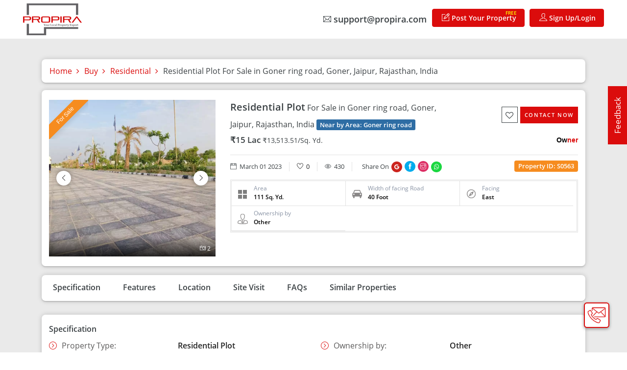

--- FILE ---
content_type: text/html; charset=utf-8
request_url: https://www.propira.com/details/sell/industry/residential-plot-for-sale-in-qwh7-6qc-jaipur-raj-s0563
body_size: 24756
content:
<!DOCTYPE html><html lang="en"><head>
    <title>Propira</title>
    <meta http-equiv="Content-type" content="text/html; charset=utf-8">
    <meta name="viewport" content="width=device-width, initial-scale=1, maximum-scale=1, user-scalable=0">
    <meta name="description" content="">
    <meta name="keywords" content="">
    <meta name="revisit-after" content="3 days">
    <meta name="copyright" content="Propira ">
    <meta name="language" content="English">
    <meta property="og:locale" content="en_US">
    <meta property="og:type" content="website">
    <meta property="og:title" content="">
    <meta property="og:description" content="">
    <meta property="og:image" content="">
    <meta property="og:url" content="https://www.propira.com/details/sell/industry/residential-plot-for-sale-in-qwh7-6qc-jaipur-raj-s0563">
    <meta property="og:site_name" content="PROPIRA">
    <meta name="robots" content="index,follow">
    <meta name="google-site-verification" content="1TiK7M23mPlzEVeb4f4_tsmNMDyi_0o5J7XUzVmmckw">
    <meta name="facebook-domain-verification" content="emtf46qkmo3uvfooimn3nqtlj7mvaz">
    <base href="/">
    <meta name="theme-color" content="#db0c0c">
    <link rel="icon" type="image/x-icon" href="assets/images/favicon.png">
    <link rel="canonical" href="https://www.propira.com/">
    <script src="https://maps.googleapis.com/maps/api/js?key=AIzaSyBWun3kIj6aqq2fMty6Ld6F60fJb9GVWW8&amp;libraries=places&amp;language=en" defer="">
        </script>
    <link rel="preload" href="https://fonts.googleapis.com/css?family=Roboto:300,400,500&amp;display=swap">
    <link rel="preload" href="https://fonts.googleapis.com/icon?family=Material+Icons">
    <link rel="stylesheet" href="assets/css/owl-slider/owl.carousel.min.css">
    <script src="https://use.fontawesome.com/440343164c.js" defer=""></script>
    <script src="assets/css/owl-slider/jquery.min.js" defer=""></script>
    <script src="assets/css/owl-slider/owl.carousel.js" defer=""></script>
    <script async="" src="https://www.googletagmanager.com/gtag/js?id=GTM-NGM8KQKF"></script>

    <script>
        window.dataLayer = window.dataLayer || [];

        function gtag() {
            dataLayer.push(arguments);
        }
        gtag('js', new Date());
        gtag('config', 'GTM-NGM8KQKF');
    </script>


    <!-- Meta Pixel Code -->
    <script>
        ! function (f, b, e, v, n, t, s) {
            if (f.fbq) return;
            n = f.fbq = function () {
                n.callMethod ?
                    n.callMethod.apply(n, arguments) : n.queue.push(arguments)
            };
            if (!f._fbq) f._fbq = n;
            n.push = n;
            n.loaded = !0;
            n.version = '2.0';
            n.queue = [];
            t = b.createElement(e);
            t.async = !0;
            t.src = v;
            s = b.getElementsByTagName(e)[0];
            s.parentNode.insertBefore(t, s)
        }(window, document, 'script',
            'https://connect.facebook.net/en_US/fbevents.js');
        fbq('init', '1163838951001573');
    </script>
    <script>
        var owl = $('.viewImage');
        owl.owlCarousel({
            margin: 10,
            loop: true,
            responsive: {
                0: {
                    items: 1
                },
                600: {
                    items: 2
                },
                1000: {
                    items: 3
                }
            }
        })
    </script>
    <noscript>
        <img height="1" width="1" style="display:none"
        src="https://www.facebook.com/tr?id=4747928855292618&ev=PageView&noscript=1" />
    </noscript>
    <!-- End Meta Pixel Code -->

    <script type="application/ld+json">
        {
            "@context": "https://schema.org",
            "@type": "Organization",
            "name": "Propira",
            "alternateName": "Propira Global",
            "url": "https://www.propira.com/",
            "logo": "https://www.propira.com/assets/images/propira-logo.webp",
            "contactPoint": {
                "@type": "ContactPoint",
                "telephone": "",
                "contactType": ""
            },
            "sameAs": [
                "https://www.facebook.com/propiraglobal",
                "https://twitter.com/PropiraGlobal",
                "https://www.instagram.com/propiraglobal/",
                "https://www.youtube.com/channel/UCdjdEMy6jVzdYabH4HY-s5g/featured",
                "https://www.linkedin.com/company/propira",
                "https://in.pinterest.com/propiraglobal/_created/"
            ]
        }
    </script>


    <!-- <script type="text/javascript">
    function googleTranslateElementInit() {
      new google.translate.TranslateElement({ pageLanguage: 'en', includedLanguages: 'hi,en' }, 'google_translate_element');
    }
  </script>
  <script type="text/javascript"
    src="//translate.google.com/translate_a/element.js?cb=googleTranslateElementInit"></script> -->

    <!-- Meta google tag Manager Code -->
    <script>
        (function (w, d, s, l, i) {
            w[l] = w[l] || []; w[l].push({
                'gtm.start':
                    new Date().getTime(), event: 'gtm.js'
            }); var f = d.getElementsByTagName(s)[0],
                j = d.createElement(s), dl = l != 'dataLayer' ? '&l=' + l : ''; j.async = true; j.src =
                    'https://www.googletagmanager.com/gtm.js?id=' + i + dl; f.parentNode.insertBefore(j, f);
        })(window, document, 'script', 'dataLayer', 'GTM-NGM8KQKF');
    </script>
    <!-- end google tag manager code -->
    
<link rel="stylesheet" href="styles.dc325c8920c3411a7112.css"><style ng-transition="serverApp">[_nghost-sc0]    .mat-progress-bar-fill::after{background-color:#db0c0c}[_nghost-sc0]    .mat-progress-bar-buffer{background-color:#a8a8ad}[_nghost-sc0]    .mat-progress-bar{position:fixed!important;height:2px!important;z-index:9999!important;top:0}.d-none[_ngcontent-sc0]{display:none}</style><style ng-transition="serverApp">.autocomplete-container{box-shadow:none!important}  .autocomplete-container .input-container input{height:18px!important;line-height:0!important;padding:0!important;font-size:14px!important}  .autocomplete-container .input-container .x{right:0!important;top:23%!important}  .autocomplete-container .input-container .x i{font-size:15px!important}  .autocomplete-container .suggestions-container ul li{padding:4px 8px!important}.otpVerify[_ngcontent-sc1]{display:flex;justify-content:center}.mobile-post[_ngcontent-sc1]{background:#db0c0c;position:fixed;top:10px;z-index:1002;right:15px;font-size:11px;color:#fff;font-weight:700;display:none}.mobile-post[_ngcontent-sc1]   .menu-offer[_ngcontent-sc1]{top:0!important}.newservices-btn[_ngcontent-sc1]{box-sizing:border-box;border:1px solid #db0c0c;background:#db0c0c;color:#fff;padding:2px 25px 8px;position:relative;text-decoration:none;-webkit-user-select:none;-moz-user-select:none;-ms-user-select:none;user-select:none;touch-action:manipulation;margin-left:25px;display:flex;align-items:center;border-radius:4px}.newservices-btn[_ngcontent-sc1]   p[_ngcontent-sc1]{transition:all .3s ease-in;font-weight:700;margin-bottom:0;padding-left:0;font-size:14px}.newservices-btn[_ngcontent-sc1]   img[_ngcontent-sc1]{width:30px;height:30px!important}@media (min-width:768px){.newservices-btn[_ngcontent-sc1]{padding:6px}}@media only screen and (min-width:320px) and (max-width:767px){.mobile-post[_ngcontent-sc1]{display:block}.newservices-btn[_ngcontent-sc1]{margin-top:15px;padding:5px 10px;display:none}.newservices-btn[_ngcontent-sc1]   p[_ngcontent-sc1]{font-size:14px}}.top-header-area[_ngcontent-sc1]{width:100%;z-index:1001;position:-webkit-sticky;position:sticky;left:0;top:0;right:0;background:#fff;display:inline-block}@media (max-width:991px){.mobile-post[_ngcontent-sc1]{display:block}}.top-manubar[_ngcontent-sc1]{width:95%;transition:.5s;padding:2px 15px;margin:auto}.navbar-brand[_ngcontent-sc1]   img[_ngcontent-sc1]{height:65px}.navbar-brand[_ngcontent-sc1]   img.mobile-view[_ngcontent-sc1]{display:none}.toggle-wrap[_ngcontent-sc1]{cursor:pointer;border-radius:50%;z-index:1;color:#f42714!important;font-size:21px!important}.menu-listing[_ngcontent-sc1]   li[_ngcontent-sc1]{position:relative;margin-right:10px}.menu-listing[_ngcontent-sc1]   li[_ngcontent-sc1]:first-child{border-left:none}.menu-listing.ml-auto[_ngcontent-sc1]   li[_ngcontent-sc1]:last-child{margin-right:0}.navbar-expand-md[_ngcontent-sc1]   .navbar-nav.menu-listing[_ngcontent-sc1]   .nav-link[_ngcontent-sc1]{padding:7px 16px;font-size:14px;position:relative;font-weight:700;border:1px solid #db0c0c;border-radius:4px;color:#fff;background:#db0c0c}.navbar-expand-md[_ngcontent-sc1]   .navbar-nav.menu-listing[_ngcontent-sc1]   .nav-link.only-link[_ngcontent-sc1]{font-size:18px;padding:7px 0;color:#3b4144;border:1px solid transparent;background:0 0}.navbar-expand-md[_ngcontent-sc1]   .navbar-nav.menu-listing[_ngcontent-sc1]   .nav-link.only-link[_ngcontent-sc1]:hover{color:#db0c0c;border:1px solid transparent;background:0 0}.navbar-expand-md[_ngcontent-sc1]   .navbar-nav.menu-listing[_ngcontent-sc1]   .nav-link[_ngcontent-sc1]   i[_ngcontent-sc1]{font-size:16px;margin-left:3px}.navbar-expand-md[_ngcontent-sc1]   .navbar-nav.menu-listing[_ngcontent-sc1]   .nav-link[_ngcontent-sc1]:hover{color:#fff;background-color:#b40505;border-color:#b40505}.dropdown-menu[_ngcontent-sc1]{left:auto;top:40px;right:16px;min-width:8rem;padding:0;margin:0;display:block;opacity:0;visibility:hidden;transition:all .3s}.dropdown[_ngcontent-sc1]:hover   .dropdown-menu[_ngcontent-sc1]{top:27px;opacity:1;visibility:visible}.dropdown-item[_ngcontent-sc1]{padding:6px 16px;font-size:14px}.dropdown-item[_ngcontent-sc1]:last-child{border-top:1px solid #ebebeb}.dropdown-item[_ngcontent-sc1]:focus, .dropdown-item[_ngcontent-sc1]:hover{color:#db0c0c;background:0 0}.menu-offer[_ngcontent-sc1]{font-size:10px;position:absolute;top:0;right:15px;z-index:1;text-align:center;color:#fff702}.terms-condition[_ngcontent-sc1]   input[type=checkbox][_ngcontent-sc1]{position:relative;top:2px}.owner-type[_ngcontent-sc1]   ul[_ngcontent-sc1]{padding:0;list-style:none;display:flex;justify-content:space-between;width:100%;margin:0}.owner-type[_ngcontent-sc1]   ul[_ngcontent-sc1]   li[_ngcontent-sc1]{width:50%}.owner-type[_ngcontent-sc1]   label[_ngcontent-sc1]{font-size:14px;width:99%}.switch[_ngcontent-sc1]   input[_ngcontent-sc1]{opacity:0;width:0;height:0;position:absolute}.switch[_ngcontent-sc1]   input[_ngcontent-sc1]:checked + .iam[_ngcontent-sc1]{background-color:#fa5353;color:#fff}.iam.round[_ngcontent-sc1]{border-radius:25px;cursor:pointer;background-color:#e6e6e6;transition:.4s;padding:10px 23px;display:inline-block;width:100%;text-align:center;font-size:12px;color:#666}.login100-form-btn[_ngcontent-sc1]{position:relative}.symbol-input100.loading-icon[_ngcontent-sc1]{font-size:15px;left:auto;right:0;padding-left:0;padding-right:20px}.lds-dual-ring[_ngcontent-sc1]{display:inline-block;width:20px;height:20px}.lds-dual-ring[_ngcontent-sc1]:after{content:" ";display:block;width:20px;height:20px;margin:0;border-radius:50%;border:2px solid #666;border-color:#333 transparent #333 #333;-webkit-animation:1.2s linear infinite lds-dual-ring;animation:1.5s linear infinite lds-dual-ring}.login100-form-btn[_ngcontent-sc1]   .lds-dual-ring[_ngcontent-sc1]:after{border-color:#fff transparent #fff #fff}.terms-condition[_ngcontent-sc1]{position:relative}.error-msg[_ngcontent-sc1]{margin:0;font-size:10px;position:absolute;bottom:-13px;left:0}.error-msg[_ngcontent-sc1]   p[_ngcontent-sc1]{margin:0;color:#db0c0c;text-align:left}.responsive-menus-menu[_ngcontent-sc1]{display:none}@-webkit-keyframes lds-dual-ring{0%{transform:rotate(0)}100%{transform:rotate(360deg)}}@keyframes lds-dual-ring{0%{transform:rotate(0)}100%{transform:rotate(360deg)}}@media only screen and (min-width:320px) and (max-width:767px){.mobilemenu[_ngcontent-sc1]{display:none!important}.blog-body[_ngcontent-sc1]   h6[_ngcontent-sc1]{font-size:16px!important}.blog-body[_ngcontent-sc1]   p[_ngcontent-sc1]   .blog-btn[_ngcontent-sc1]{text-align:center;margin:0 0 10px;display:block}.responsive-menus-menu[_ngcontent-sc1]{display:block;transition:.6s;position:fixed;top:0;left:-100%;width:100%;height:100%;z-index:9999;background:rgba(0,0,0,.5)}.for-logins.new-type[_ngcontent-sc1]{display:block;background:#f1ebeb;float:left}.for-logins.new-type[_ngcontent-sc1]   span[_ngcontent-sc1]:nth-child(2){font-weight:bolder;font-size:16px;color:#111;float:left;width:calc(100% - 100px);margin-left:15px}.for-logins[_ngcontent-sc1]   span[_ngcontent-sc1]   span[_ngcontent-sc1]{width:100%!important;float:left!important;border:0!important;font-size:16px!important;display:block!important;height:auto!important}.for-logins.new-type[_ngcontent-sc1]   span[_ngcontent-sc1]:nth-child(1){height:50px;width:50px;border:1px solid rgba(0,0,0,.2);border-radius:50%;display:flex;align-items:center;justify-content:center;font-weight:bolder;font-size:25px;float:left}.responsive-menus-menu[_ngcontent-sc1]   nav[_ngcontent-sc1]{width:296px;height:100%;display:block;padding:0}.mobilemenublock[_ngcontent-sc1]{left:0!important}.close-btnn[_ngcontent-sc1]{padding:0}.close-btnn[_ngcontent-sc1]   a[_ngcontent-sc1]{display:block;position:absolute;right:0;top:20px;color:#fff}.mobilemenublock[_ngcontent-sc1]   .close-btnn[_ngcontent-sc1]   a[_ngcontent-sc1]{right:-21px}.close-btnn[_ngcontent-sc1]   a[_ngcontent-sc1]   img[_ngcontent-sc1]{height:45px}.mp-15[_ngcontent-sc1]{padding:15px}.responsive-menus-menu[_ngcontent-sc1]   ul[_ngcontent-sc1]{padding:0;list-style:none;width:100%;float:left}.responsive-menus-menu[_ngcontent-sc1]   ul[_ngcontent-sc1]   li[_ngcontent-sc1]{border-bottom:1px solid #ddd;padding:15px;position:relative}.responsive-menus-menu[_ngcontent-sc1]   ul[_ngcontent-sc1]   li[_ngcontent-sc1]::after{content:"\f105";position:absolute;font-family:FontAwesome;right:15px;top:50%;transform:translateY(-50%)}.for-logins[_ngcontent-sc1]{display:flex;justify-content:space-between;align-items:center;background:#dcdcdc;color:#333;padding:15px;font-size:13px}.for-logins[_ngcontent-sc1]   a[_ngcontent-sc1]{background:red;padding:8px 20px;border-radius:25px;color:#fff;font-weight:600;width:110px}.responsive-menus-menu[_ngcontent-sc1]   ul[_ngcontent-sc1]   li[_ngcontent-sc1]   a[_ngcontent-sc1]{display:block}.navbar-toggler-icon[_ngcontent-sc1]{display:flex;align-items:center;width:18px;height:18px}.top-manubar[_ngcontent-sc1]{padding:11px 0;justify-content:initial;width:100%}.navbar-brand[_ngcontent-sc1]   img[_ngcontent-sc1]{display:none}.navbar-brand[_ngcontent-sc1]   img.mobile-view[_ngcontent-sc1]{display:block;height:14px}.menu-listing[_ngcontent-sc1]   li[_ngcontent-sc1]{margin-right:0}.navbar-expand-md[_ngcontent-sc1]   .navbar-nav.menu-listing[_ngcontent-sc1]   li[_ngcontent-sc1]   a[_ngcontent-sc1], .navbar-expand-md[_ngcontent-sc1]   .navbar-nav.menu-listing.ml-auto[_ngcontent-sc1]   li[_ngcontent-sc1]   a.acitve[_ngcontent-sc1]{border:none;border-radius:0;padding:7px 10px;font-size:12px}.navbar-expand-md[_ngcontent-sc1]   .navbar-nav.menu-listing[_ngcontent-sc1]   .nav-link.only-link[_ngcontent-sc1]{font-size:14px;padding:4px 0}.navbar-expand-md[_ngcontent-sc1]   .navbar-nav.menu-listing[_ngcontent-sc1]   .nav-link[_ngcontent-sc1]   i[_ngcontent-sc1]{font-size:12px;margin-left:0}.dropdown-menu[_ngcontent-sc1]{display:none}.dropdown[_ngcontent-sc1]:hover   .dropdown-menu[_ngcontent-sc1]{display:block}.menu-offer[_ngcontent-sc1]{top:10px;right:15px;transform:rotate(0)}.mobile-post.mobile-post[_ngcontent-sc1]{right:5px}}@media only screen and (min-width:768px) and (max-width:1024px){.navbar-expand-md.top-manubar[_ngcontent-sc1]{padding:0}.mobile-post[_ngcontent-sc1]{top:50%}}@media (min-width:280px) and (max-width:319px){.top-manubar[_ngcontent-serverApp-c1][_ngcontent-sc1]{padding:11px 0;justify-content:initial;width:100%}.navbar-brand[_ngcontent-serverApp-c1][_ngcontent-sc1]   img[_ngcontent-serverApp-c1][_ngcontent-sc1]{display:none}.navbar-brand[_ngcontent-serverApp-c1][_ngcontent-sc1]   img.mobile-view[_ngcontent-serverApp-c1][_ngcontent-sc1]{display:block;height:16px}.mobilemenu[_ngcontent-sc1]{display:none!important}.responsive-menus-menu[_ngcontent-sc1]{display:block;transition:.6s;position:fixed;top:0;left:-100%;width:100%;height:100%;z-index:9999;background:rgba(0,0,0,.5)}.mobilemenublock[_ngcontent-sc1]{left:0!important}.responsive-menus-menu[_ngcontent-sc1]   nav[_ngcontent-sc1]{width:100%;height:100%;display:block}menu[_ngcontent-sc1]   nav[_ngcontent-sc1]{padding:0}.close-btnn[_ngcontent-sc1]{padding:0;position:absolute;left:0;right:0;bottom:5px}.close-btnn[_ngcontent-sc1]   a[_ngcontent-sc1]{display:block;background:#db0c0c;width:40px;height:40px;margin:0 auto;align-items:center;font-size:14px;color:#fff;align-items:center;display:flex;justify-content:center;border-radius:50%}.close-btnn[_ngcontent-sc1]   a[_ngcontent-sc1]   img[_ngcontent-sc1]{height:45px}.for-logins[_ngcontent-sc1]{display:flex;justify-content:space-between;align-items:center;background:#dcdcdc;color:#333;padding:15px;font-size:13px}.for-logins[_ngcontent-sc1]   strong[_ngcontent-sc1]{font-size:12px}.for-logins[_ngcontent-sc1]   a[_ngcontent-sc1]{background:red;padding:5px 9px;border-radius:25px;color:#fff;font-weight:600;width:100px}.responsive-menus-menu[_ngcontent-sc1]   ul[_ngcontent-sc1]{padding:0;list-style:none;width:100%;float:left}.responsive-menus-menu[_ngcontent-sc1]   ul[_ngcontent-sc1]   li[_ngcontent-sc1]{border-bottom:1px solid #ddd;padding:10px;position:relative;font-size:14px}.responsive-menus-menu[_ngcontent-sc1]   ul[_ngcontent-sc1]   li[_ngcontent-sc1]   a[_ngcontent-sc1]{display:block}.mp-15[_ngcontent-sc1]{padding:15px}.post--property[_ngcontent-sc1]   a[_ngcontent-sc1], .post--property[_ngcontent-sc1]   p[_ngcontent-sc1]{font-size:14px}.preferred-choice[_ngcontent-sc1]   li[_ngcontent-sc1]{width:100%;margin:5px 0;min-height:auto;padding:15px}.blog-body[_ngcontent-sc1]   h6[_ngcontent-sc1]{font-size:16px!important}.blog-body[_ngcontent-sc1]   p[_ngcontent-sc1]   .blog-btn[_ngcontent-sc1]{text-align:center;margin:0 0 10px;display:block}.propria-prop-content[_ngcontent-sc1]{margin:10px 0}}</style><style ng-transition="serverApp">.call-connect[_ngcontent-sc2]   a[_ngcontent-sc2]   span[_ngcontent-sc2]{position:absolute;font-size:14px;right:65px;top:14px;background:#333;color:#fff;padding:1px 10px 2px;border-radius:4px;display:none;width:-webkit-max-content;width:-moz-max-content;width:max-content}.call-connect[_ngcontent-sc2]   a[_ngcontent-sc2]:hover   span[_ngcontent-sc2]{display:block}.static-ad[_ngcontent-sc2]{position:fixed;right:-320px;bottom:120px;z-index:15;padding:0;margin:0;border:none;border-radius:0;transition:.2s}.static-ad[_ngcontent-sc2]   a[_ngcontent-sc2]{position:absolute;top:0;right:0;background:#000;color:#fff;font-size:12px;padding:5px}.static-ad.show-static-ad[_ngcontent-sc2]{right:0}.call-connect[_ngcontent-sc2]{position:fixed;z-index:16;right:36px;border-radius:6px;padding:4px;color:#dc3958;box-shadow:0 2px 6px 0 rgba(0,0,0,.4);background-color:#fff;border:2px solid #db0c0c;width:52px;height:52px;font-weight:700;display:flex;justify-content:center;align-items:center;cursor:pointer}.call-connect[_ngcontent-sc2]   .call-icon[_ngcontent-sc2]{font-size:20px;color:#db0c0c;-webkit-animation:2s linear infinite tada;animation:2s linear infinite tada}.call-connect[_ngcontent-sc2]   .call-icon[_ngcontent-sc2]:nth-child(1){font-size:28px;margin-top:15px}.call-connect[_ngcontent-sc2]   .call-icon[_ngcontent-sc2]:nth-child(2){margin-top:-20px}.call-menu[_ngcontent-sc2]{opacity:0;visibility:hidden;position:absolute;bottom:0;transition:.3s}.call-menu.active[_ngcontent-sc2]{opacity:1;visibility:visible;bottom:60px}.call-menu[_ngcontent-sc2]   ul[_ngcontent-sc2]{padding:0;width:52px;text-align:center;margin:0}.call-menu[_ngcontent-sc2]   ul[_ngcontent-sc2]   li[_ngcontent-sc2]{list-style:none;height:52px;display:flex;align-items:center;justify-content:center;background:#fff;border-radius:6px;font-size:24px;color:#db0c0c;margin-top:8px;box-shadow:0 2px 6px 0 rgba(0,0,0,.4);cursor:pointer;border:2px solid #db0c0c;position:relative}.call-menu[_ngcontent-sc2]   ul[_ngcontent-sc2]   li[_ngcontent-sc2]   span[_ngcontent-sc2]{position:absolute;font-size:14px;display:block;left:-105px;background:#333;color:#fff;padding:1px 10px 2px;border-radius:4px}@-webkit-keyframes tada{0%,to{transform:scaleX(1)}10%,20%{transform:scale3d(.9,.9,.9) rotate(-3deg)}30%,50%,70%,90%{transform:scale3d(1.1,1.1,1.1) rotate(3deg)}40%,60%,80%{transform:scale3d(1.1,1.1,1.1) rotate(-3deg)}}@keyframes tada{0%,to{transform:scaleX(1)}10%,20%{transform:scale3d(.9,.9,.9) rotate(-3deg)}30%,50%,70%,90%{transform:scale3d(1.1,1.1,1.1) rotate(3deg)}40%,60%,80%{transform:scale3d(1.1,1.1,1.1) rotate(-3deg)}}#callBackModal[_ngcontent-sc2]   .modal-dialog[_ngcontent-sc2], #contactModal[_ngcontent-sc2]   .modal-dialog[_ngcontent-sc2]{max-width:360px;min-width:360px;position:absolute;right:10px;bottom:0;margin:0}#callBackModal[_ngcontent-sc2]   .modal-content[_ngcontent-sc2], #contactModal[_ngcontent-sc2]   .modal-content[_ngcontent-sc2]{border-radius:0;border:none}#callBackModal[_ngcontent-sc2]   .login100-form-title[_ngcontent-sc2], #contactModal[_ngcontent-sc2]   .login100-form-title[_ngcontent-sc2], .feedback-form[_ngcontent-sc2]   .login100-form-title[_ngcontent-sc2]{text-align:center;background:#333;color:#fff;text-transform:uppercase;font-weight:600;padding:20px;margin-bottom:15px;font-size:16px}#callBackModal[_ngcontent-sc2]   .login100-form-title[_ngcontent-sc2]   div[_ngcontent-sc2], #contactModal[_ngcontent-sc2]   .login100-form-title[_ngcontent-sc2]   div[_ngcontent-sc2]{height:85px;width:85px;background:#fff;padding:10px;border:3px solid #333;position:absolute;left:10px;top:-40px;border-radius:50%;display:flex;align-items:center;justify-content:center}.validate-form[_ngcontent-sc2]{position:relative;padding:10px;text-align:center}.error-msg[_ngcontent-sc2]{font-size:10px;position:absolute;bottom:-13px;width:100%;left:0;text-align:left}.error-msg[_ngcontent-sc2]   p[_ngcontent-sc2]{margin:0;color:#db0c0c;text-align:right;padding-right:15px}#callBackModal[_ngcontent-sc2]   ul[_ngcontent-sc2]{padding-left:0;margin:10px 0 5px;list-style:none;width:100%;color:#333}#callBackModal[_ngcontent-sc2]   ul[_ngcontent-sc2]   li[_ngcontent-sc2]{display:inline-block;width:25%;text-align:center;line-height:16px;font-size:11px;border-right:1px dashed #999}#callBackModal[_ngcontent-sc2]   ul[_ngcontent-sc2]   li[_ngcontent-sc2]:last-child{border:none}#callBackModal[_ngcontent-sc2]   ul[_ngcontent-sc2]   li[_ngcontent-sc2]   i[_ngcontent-sc2]{display:block;margin:auto auto 8px;font-size:18px}#callBackModal[_ngcontent-sc2]   .modal-dialog[_ngcontent-sc2]   h6[_ngcontent-sc2]{text-align:center;margin-top:0;font-weight:600;display:inline-block;padding-top:0}.wrap-input100.promise-box[_ngcontent-sc2]{border:1px dashed #999;border-radius:10px;background:#f9f9f9}button.close[_ngcontent-sc2]{right:0;top:0;background:0 0}button.close[_ngcontent-sc2]:hover{color:#fff;opacity:.8}.footer-wrap[_ngcontent-sc2]{padding-top:25px;padding-bottom:9px}#about[_ngcontent-sc2]{float:left;width:100%}.widgettitle[_ngcontent-sc2]{font-size:14px;margin:15px 0;font-weight:600;text-transform:uppercase;color:#fff}#about[_ngcontent-sc2]   p[_ngcontent-sc2]{color:#bebebe;font-size:13px;line-height:26px;text-align:justify}.footer-top-row[_ngcontent-sc2]   ul[_ngcontent-sc2]{display:inline-block;text-align:left;margin-bottom:0}.footer-top-row[_ngcontent-sc2]   ul[_ngcontent-sc2]   li[_ngcontent-sc2]{display:inline-block;text-align:left;margin-bottom:0;padding-left:53px;position:relative}.footer-top-row[_ngcontent-sc2]   ul[_ngcontent-sc2]   li[_ngcontent-sc2]:before{position:absolute;content:"\f2a0";font-family:FontAwesome;left:0;font-size:45px;padding:0;top:-3px;line-height:45px}.footer-top-row[_ngcontent-sc2]   ul[_ngcontent-sc2]   li.email-icon-footer[_ngcontent-sc2]:before{content:"\f003"}.footer-top-row[_ngcontent-sc2]   ul[_ngcontent-sc2]   li.download-app[_ngcontent-sc2]:before{content:"\f17b";color:#a4c639}.footer-top-row[_ngcontent-sc2]   ul[_ngcontent-sc2]   li[_ngcontent-sc2]   h4[_ngcontent-sc2]{margin-bottom:3px;margin-top:0}.footer-wrap[_ngcontent-sc2]   ul[_ngcontent-sc2]{list-style:none;padding-left:0}.footer-wrap[_ngcontent-sc2]   ul[_ngcontent-sc2]   li[_ngcontent-sc2]{margin-bottom:10px}.footer-wrap[_ngcontent-sc2]   ul.social-footer[_ngcontent-sc2]   li[_ngcontent-sc2]{display:block}.footer-wrap[_ngcontent-sc2]   ul.social-footer[_ngcontent-sc2]   li[_ngcontent-sc2]   a[_ngcontent-sc2]{color:#fff;font-size:14px;margin:0;display:inline-block}.footer-wrap[_ngcontent-sc2]   ul.social-footer[_ngcontent-sc2]   li[_ngcontent-sc2]   a[_ngcontent-sc2]   i[_ngcontent-sc2]{width:30px;height:30px;background:#fff;border-radius:34px 34px 34px 8px;font-size:18px;text-align:center;line-height:30px;margin-right:15px;color:#606062;display:inline-block}.footer-wrap[_ngcontent-sc2]   ul.social-footer[_ngcontent-sc2]   li[_ngcontent-sc2]   a[_ngcontent-sc2]:hover   i[_ngcontent-sc2]{border-radius:8px 34px 34px}.footer-wrap[_ngcontent-sc2]   li[_ngcontent-sc2]   span[_ngcontent-sc2]{color:#fff;margin:10px 0 0;font-size:14px}.footer-wrap[_ngcontent-sc2]   li[_ngcontent-sc2]   a[_ngcontent-sc2], .footer-wrap[_ngcontent-sc2]   li[_ngcontent-sc2]   span[_ngcontent-sc2]   a[_ngcontent-sc2]{color:#fff}.footer-wrap[_ngcontent-sc2]   li[_ngcontent-sc2]   span[_ngcontent-sc2]   i[_ngcontent-sc2]{margin-right:10px;width:3%;text-align:center}.footer-wrap[_ngcontent-sc2]   .quick-links[_ngcontent-sc2]   li[_ngcontent-sc2]   span[_ngcontent-sc2]   i[_ngcontent-sc2]{font-size:10px}.subscribe-now[_ngcontent-sc2]   p[_ngcontent-sc2]{color:#fff;font-size:14px}.border-top-footer[_ngcontent-sc2]{border-top:1px solid gray;padding-left:15px;padding-right:15px}.paddXZ[_ngcontent-sc2]{padding:0}.disclaimer-footer[_ngcontent-sc2]{float:left;width:100%;margin-top:0}.disclaimer-footer[_ngcontent-sc2]   h3[_ngcontent-sc2]{color:#fff;font-size:24px;font-weight:700;margin-bottom:15px}.disclaimer-footer[_ngcontent-sc2]   p[_ngcontent-sc2]{color:#fff;font-size:14px;text-align:justify;margin-bottom:20px}.disclaimer-footer[_ngcontent-sc2]   p[_ngcontent-sc2]   a[_ngcontent-sc2]{color:#fff}.disclaimer-footer[_ngcontent-sc2]   p[_ngcontent-sc2]   a[_ngcontent-sc2]:hover{color:#fff702}.disclaimer-footer[_ngcontent-sc2]   strong[_ngcontent-sc2]{color:#fff702;font-size:14px}.copyright[_ngcontent-sc2]{float:left;width:100%;text-align:center;margin-top:10px}.copyright[_ngcontent-sc2]   p[_ngcontent-sc2]{color:#bebebe;font-size:12px;margin:0;font-weight:600}.copyright[_ngcontent-sc2]   p[_ngcontent-sc2]   a[_ngcontent-sc2]{color:#fff}.copyright[_ngcontent-sc2]   p[_ngcontent-sc2]   a[_ngcontent-sc2]   img[_ngcontent-sc2]{height:22px}section.button-rights[_ngcontent-sc2]{text-align:right;transform:rotate(-90deg);-o-transform:rotate(-90deg);position:fixed;top:30%;right:-40px;z-index:99}section.button-rights[_ngcontent-sc2]   button[_ngcontent-sc2]{border:2px solid #db0c0c;width:100%;padding:5px 20px;font-size:17px;font-weight:500;color:#fff!important;outline:unset;background-color:#db0c0c}.feedback-form[_ngcontent-sc2]{position:fixed;top:215px;right:-320px;z-index:15;width:300px;background:#fff;box-shadow:0 1px 6px 0 rgba(0,0,0,.2);transition:.3s}.feedback-form.feedback-show[_ngcontent-sc2]{right:0}.feedback-form[_ngcontent-sc2]   .feedback-second[_ngcontent-sc2], .feedback-form.feedback-second-show[_ngcontent-sc2]   .feedback-first[_ngcontent-sc2]{display:none}.feedback-form.feedback-second-show[_ngcontent-sc2]   .feedback-second[_ngcontent-sc2]{display:block}.feedback-form[_ngcontent-sc2]   .login100-form-title[_ngcontent-sc2]{padding:10px}.feedback-form[_ngcontent-sc2]   h6[_ngcontent-sc2]{font-size:14px;margin-top:15px;margin-bottom:30px}.feedback-form[_ngcontent-sc2]   .wrap-input100[_ngcontent-sc2]{display:block}.feedback-form[_ngcontent-sc2]   .wrap-input100[_ngcontent-sc2]   label[_ngcontent-sc2]{justify-content:left;background:#f9f9fb;border-radius:20px;position:relative;cursor:pointer;margin:0 20px 10px}.feedback-form[_ngcontent-sc2]   .wrap-input100[_ngcontent-sc2]   label[_ngcontent-sc2]   input[type=radio][_ngcontent-sc2]{width:25px;height:25px;margin-right:15px;margin-top:1px}.feedback-form[_ngcontent-sc2]   button.close[_ngcontent-sc2]{top:5px;right:5px}.feedback-form[_ngcontent-sc2]   label[_ngcontent-sc2]   i[_ngcontent-sc2]{font-size:28px;position:absolute;right:0;top:-1px;color:#ccc}@media only screen and (min-width:320px) and (max-width:767px){#footer[_ngcontent-sc2]{background:#222}.feedback-form.feedback-show[_ngcontent-sc2]{right:auto;left:50%;transform:translateX(-50%)}.footer-wrap[_ngcontent-sc2]   .quick-links[_ngcontent-sc2]   li[_ngcontent-sc2]{margin-right:0}.footer-wrap[_ngcontent-sc2]   li[_ngcontent-sc2]   span[_ngcontent-sc2]   i[_ngcontent-sc2]{margin-right:3px}.footer-wrap[_ngcontent-sc2]   ul.social-footer[_ngcontent-sc2]   li[_ngcontent-sc2]{display:inline-block;width:50%}.call-menu[_ngcontent-sc2]   ul[_ngcontent-sc2]{width:45px}.call-menu[_ngcontent-sc2]   ul[_ngcontent-sc2]   li[_ngcontent-sc2]{height:45px}.call-connect[_ngcontent-sc2]{bottom:15px;right:15px;width:45px;height:45px}.disclaimer-footer[_ngcontent-sc2]   p[_ngcontent-sc2]{margin-bottom:20px}.disclaimer-footer[_ngcontent-sc2]   p[_ngcontent-sc2]:last-child{margin-bottom:0}.footer-wrap[_ngcontent-sc2]{padding-top:10px}.disclaimer-footer[_ngcontent-sc2]   h3[_ngcontent-sc2]{font-size:18px;margin-bottom:10px}section.button-rights[_ngcontent-sc2]{right:-26px;top:48%}section.button-rights[_ngcontent-sc2]   button[_ngcontent-sc2]{padding:5px 10px;font-size:14px}.footr-upper-links[_ngcontent-sc2]{overflow-x:auto;white-space:nowrap}.ft-row[_ngcontent-sc2]{width:1300px;margin:0}}@media only screen and (min-width:767px) and (max-width:1200px){.footr-upper-links[_ngcontent-sc2]{overflow-x:auto;white-space:nowrap}.ft-row[_ngcontent-sc2]{width:1300px;margin:0}}.call-connect[_ngcontent-sc2]{bottom:50px!important}[_nghost-sc2]     .iti{width:100%!important}[_nghost-sc2]     .iti--allow-dropdown{width:100%!important}[_nghost-sc2]     .iti__country-name{display:none}[_nghost-sc2]     .new234 .country-dropdown{width:10px;border:none;background:0 0}[_nghost-sc2]     .new234 .country-dropdown .iti__country-list{width:95px}@media (min-width:280px) and (max-width:319px){section.button-rights[_ngcontent-sc2]   button[_ngcontent-sc2]{padding:5px 10px;font-size:14px}section.button-rights[_ngcontent-sc2]{right:-26px;top:48%}.call-connect[_ngcontent-sc2]{right:0;width:45px;height:45px;bottom:40px!important}#footer[_ngcontent-sc2]{background:#222}.disclaimer-footer[_ngcontent-sc2]   h3[_ngcontent-sc2]{font-size:18px;margin-bottom:10px}}.footer-bt[_ngcontent-sc2]{border-bottom:1px solid gray}.footer-wrap[_ngcontent-sc2]   .quick-links-1[_ngcontent-sc2]   ul[_ngcontent-sc2]   li[_ngcontent-sc2]   span[_ngcontent-sc2]   a[_ngcontent-sc2]{font-size:11.02px!important;font-weight:550}</style><style ng-transition="serverApp">.dropdown[_ngcontent-sc3], .dropleft[_ngcontent-sc3], .dropright[_ngcontent-sc3], .dropup[_ngcontent-sc3]{position:relative}.dropdown-toggle[_ngcontent-sc3]{white-space:nowrap}.dropdown-toggle[_ngcontent-sc3]::after{display:inline-block;margin-left:.255em;vertical-align:.255em;content:"";border-top:.3em solid;border-right:.3em solid transparent;border-bottom:0;border-left:.3em solid transparent}.dropdown-toggle[_ngcontent-sc3]:empty::after{margin-left:0}.dropdown-menu[_ngcontent-sc3]{position:absolute;top:100%;left:0;z-index:1000;display:none;float:left;min-width:10rem;padding:.5rem 0;margin:.125rem 0 0;font-size:1rem;color:#212529;text-align:left;list-style:none;background-color:#fff;background-clip:padding-box;border:1px solid rgba(0,0,0,.15);border-radius:.25rem}.dropdown-menu-left[_ngcontent-sc3]{right:auto;left:0}.dropdown-menu-right[_ngcontent-sc3]{right:0;left:auto}@media (min-width:576px){.dropdown-menu-sm-left[_ngcontent-sc3]{right:auto;left:0}.dropdown-menu-sm-right[_ngcontent-sc3]{right:0;left:auto}}@media (min-width:768px){.dropdown-menu-md-left[_ngcontent-sc3]{right:auto;left:0}.dropdown-menu-md-right[_ngcontent-sc3]{right:0;left:auto}}@media (min-width:992px){.dropdown-menu-lg-left[_ngcontent-sc3]{right:auto;left:0}.dropdown-menu-lg-right[_ngcontent-sc3]{right:0;left:auto}}@media (min-width:1200px){.dropdown-menu-xl-left[_ngcontent-sc3]{right:auto;left:0}.dropdown-menu-xl-right[_ngcontent-sc3]{right:0;left:auto}}.dropup[_ngcontent-sc3]   .dropdown-menu[_ngcontent-sc3]{top:auto;bottom:100%;margin-top:0;margin-bottom:.125rem}.dropup[_ngcontent-sc3]   .dropdown-toggle[_ngcontent-sc3]::after{display:inline-block;margin-left:.255em;vertical-align:.255em;content:"";border-top:0;border-right:.3em solid transparent;border-bottom:.3em solid;border-left:.3em solid transparent}.dropup[_ngcontent-sc3]   .dropdown-toggle[_ngcontent-sc3]:empty::after{margin-left:0}.dropright[_ngcontent-sc3]   .dropdown-menu[_ngcontent-sc3]{top:0;right:auto;left:100%;margin-top:0;margin-left:.125rem}.dropright[_ngcontent-sc3]   .dropdown-toggle[_ngcontent-sc3]::after{display:inline-block;margin-left:.255em;content:"";border-top:.3em solid transparent;border-right:0;border-bottom:.3em solid transparent;border-left:.3em solid;vertical-align:0}.dropright[_ngcontent-sc3]   .dropdown-toggle[_ngcontent-sc3]:empty::after{margin-left:0}.dropleft[_ngcontent-sc3]   .dropdown-menu[_ngcontent-sc3]{top:0;right:100%;left:auto;margin-top:0;margin-right:.125rem}.dropleft[_ngcontent-sc3]   .dropdown-toggle[_ngcontent-sc3]::after{margin-left:.255em;vertical-align:.255em;content:"";display:none}.dropleft[_ngcontent-sc3]   .dropdown-toggle[_ngcontent-sc3]::before{display:inline-block;margin-right:.255em;content:"";border-top:.3em solid transparent;border-right:.3em solid;border-bottom:.3em solid transparent;vertical-align:0}.dropleft[_ngcontent-sc3]   .dropdown-toggle[_ngcontent-sc3]:empty::after{margin-left:0}.dropdown-menu[x-placement^=bottom][_ngcontent-sc3], .dropdown-menu[x-placement^=left][_ngcontent-sc3], .dropdown-menu[x-placement^=right][_ngcontent-sc3], .dropdown-menu[x-placement^=top][_ngcontent-sc3]{right:auto;bottom:auto}.dropdown-divider[_ngcontent-sc3]{height:0;margin:.5rem 0;overflow:hidden;border-top:1px solid #e9ecef}.dropdown-item[_ngcontent-sc3]{display:block;width:100%;padding:.25rem 1.5rem;clear:both;font-weight:400;color:#212529;text-align:inherit;white-space:nowrap;background-color:transparent;border:0}.dropdown-item[_ngcontent-sc3]:focus, .dropdown-item[_ngcontent-sc3]:hover{color:#16181b;text-decoration:none;background-color:#f8f9fa}.dropdown-item.active[_ngcontent-sc3], .dropdown-item[_ngcontent-sc3]:active{color:#fff;text-decoration:none;background-color:#007bff}.dropdown-item.disabled[_ngcontent-sc3], .dropdown-item[_ngcontent-sc3]:disabled{color:#6c757d;pointer-events:none;background-color:transparent}.dropdown-menu.show[_ngcontent-sc3]{display:block}.dropdown-header[_ngcontent-sc3]{display:block;padding:.5rem 1.5rem;margin-bottom:0;font-size:.875rem;color:#6c757d;white-space:nowrap}.dropdown-item-text[_ngcontent-sc3]{display:block;padding:.25rem 1.5rem;color:#212529}</style><style ng-transition="serverApp">li.iti__country[_ngcontent-sc3]:hover{background-color:rgba(0,0,0,.05)}.iti__selected-flag.dropdown-toggle[_ngcontent-sc3]:after{content:none}.iti__flag-container.disabled[_ngcontent-sc3]{cursor:default!important}.iti.iti--allow-dropdown[_ngcontent-sc3]   .flag-container.disabled[_ngcontent-sc3]:hover   .iti__selected-flag[_ngcontent-sc3]{background:0 0}.country-dropdown[_ngcontent-sc3]{border:1px solid #ccc;width:-webkit-fit-content;width:-moz-fit-content;width:fit-content;padding:1px;border-collapse:collapse}.search-container[_ngcontent-sc3]{position:relative}.search-container[_ngcontent-sc3]   input[_ngcontent-sc3]{width:100%;border:none;border-bottom:1px solid #ccc;padding-left:10px}.search-icon[_ngcontent-sc3]{position:absolute;z-index:2;width:25px;margin:1px 10px}.iti__country-list[_ngcontent-sc3]{position:relative;border:none}.iti[_ngcontent-sc3]   input#country-search-box[_ngcontent-sc3]{padding-left:6px}.iti[_ngcontent-sc3]   .selected-dial-code[_ngcontent-sc3]{margin-left:6px}.iti.separate-dial-code[_ngcontent-sc3]   .iti__selected-flag[_ngcontent-sc3], .iti.separate-dial-code.iti--allow-dropdown.iti-sdc-2[_ngcontent-sc3]   .iti__selected-flag[_ngcontent-sc3], .iti.separate-dial-code.iti--allow-dropdown.iti-sdc-3[_ngcontent-sc3]   .iti__selected-flag[_ngcontent-sc3], .iti.separate-dial-code.iti--allow-dropdown.iti-sdc-4[_ngcontent-sc3]   .iti__selected-flag[_ngcontent-sc3]{width:93px}.iti.separate-dial-code[_ngcontent-sc3]   input[_ngcontent-sc3], .iti.separate-dial-code.iti--allow-dropdown.iti-sdc-2[_ngcontent-sc3]   input[_ngcontent-sc3], .iti.separate-dial-code.iti--allow-dropdown.iti-sdc-3[_ngcontent-sc3]   input[_ngcontent-sc3], .iti.separate-dial-code.iti--allow-dropdown.iti-sdc-4[_ngcontent-sc3]   input[_ngcontent-sc3]{padding-left:98px}</style><style ng-transition="serverApp">html[_ngcontent-sc5]{--top-spacing:100px}.location-label[_ngcontent-sc5]{background-color:#fff;padding:9px 11px;box-shadow:rgba(0,0,0,.3) 0 1px 4px -1px;border-radius:2px;width:61%;position:absolute;left:15px;top:10px;z-index:1}.location-label[_ngcontent-sc5]   h4[_ngcontent-sc5]{font-size:14px;font-weight:600;margin:0}.location-label[_ngcontent-sc5]   a[_ngcontent-sc5]{font-size:12px;color:#3a84df}.basic-info-holder[_ngcontent-sc5]{box-sizing:border-box;padding:42px 0 0;background:#eaeaea;position:relative}.property-single-image[_ngcontent-sc5]   a[_ngcontent-sc5]{height:320px!important}.property-single-image[_ngcontent-sc5]   img[_ngcontent-sc5]{width:100%;height:100%;-o-object-fit:cover;object-fit:cover}.property-single-image[_ngcontent-sc5]   .media-file[_ngcontent-sc5]{position:absolute;content:"";right:25px;bottom:7px;font-size:12px;color:#fff;text-align:right;z-index:999}.property-single-image[_ngcontent-sc5]   .image-overlay[_ngcontent-sc5]{content:"";opacity:.8;transition:all .4s ease}.property-price[_ngcontent-sc5]   h3[_ngcontent-sc5]{padding:2px 0 0;font-size:22px;font-weight:600}.property-price[_ngcontent-sc5]   h4[_ngcontent-sc5]{padding:2px 15px 0 0;font-size:17px;font-weight:600;margin:0;display:inline-block}.property-price[_ngcontent-sc5]   h4[_ngcontent-sc5]   img[_ngcontent-sc5]{height:17px;margin-right:2px}.property-price[_ngcontent-sc5]   .title-inline-part[_ngcontent-sc5]{display:inline-block}.title-inline-part[_ngcontent-sc5]   .property-status[_ngcontent-sc5]{font-size:13px;font-weight:600;padding:2px 7px;border-radius:3px;background:#06b236;color:#fff;margin-right:10px}.ribbon[_ngcontent-sc5]{width:80px;height:80px;top:0;left:15px;overflow:hidden;position:absolute;z-index:999}.ribbon[_ngcontent-sc5]   span[_ngcontent-sc5]{position:absolute;display:block;width:120px;padding:4px 0 6px;background-color:#f68c1f;box-shadow:0 5px 10px rgba(0,0,0,.1);color:#fff;font:400 12px/1 Lato,sans-serif;text-align:center;z-index:1;right:-14px;top:21px;transform:rotate(-45deg)}.title-inline-part[_ngcontent-sc5]   .property-status.whatsnearby[_ngcontent-sc5]{background:#2e6da4}.property-name-add[_ngcontent-sc5]   h2[_ngcontent-sc5]{font-size:14px;margin-bottom:0;margin-top:5px}ul.post-share[_ngcontent-sc5]{padding:0;list-style-type:none;margin:0}ul.post-share[_ngcontent-sc5]   li[_ngcontent-sc5]{display:inline-block;margin-left:5px}ul.post-share[_ngcontent-sc5]   li[_ngcontent-sc5]   a[_ngcontent-sc5]{margin-right:0;width:22px;height:22px;display:flex;align-items:center;justify-content:center;color:#fff;border-radius:50%;font-size:12px}ul.post-share[_ngcontent-sc5]   li[_ngcontent-sc5]:nth-child(2)   a[_ngcontent-sc5]{background:#3b5998}ul.post-share[_ngcontent-sc5]   li[_ngcontent-sc5]:nth-child(3)   a[_ngcontent-sc5]{background:#00aced}ul.post-share[_ngcontent-sc5]   li[_ngcontent-sc5]:nth-child(4)   a[_ngcontent-sc5]{background:#0077b5}ul.post-share[_ngcontent-sc5]   li[_ngcontent-sc5]:nth-child(5)   a[_ngcontent-sc5]{background:#c8232c}ul.post-share[_ngcontent-sc5]   li[_ngcontent-sc5]:nth-child(6)   a[_ngcontent-sc5]{background:#4fce5d;font-size:14px;top:1px;position:relative}.property-title-section[_ngcontent-sc5]   .title-inline-part[_ngcontent-sc5]   ul.post-share[_ngcontent-sc5]   li[_ngcontent-sc5]   i[_ngcontent-sc5]{margin-right:0}.fix-third-row[_ngcontent-sc5]   .property-param[_ngcontent-sc5]{border-left:1px solid #e1e1e1;padding:6px 10px 8px 45px;flex:0 0 33%;max-width:33%;background:url(features-image.png) no-repeat}.fix-third-row[_ngcontent-sc5]   .property-param.available[_ngcontent-sc5]{background-position:-12px -1122px}.fix-third-row[_ngcontent-sc5]   .property-param.room-type[_ngcontent-sc5]{background-position:-11px -1394px}.fix-third-row[_ngcontent-sc5]   .property-param.food[_ngcontent-sc5]{background-position:-8px -980px}.fix-third-row[_ngcontent-sc5]   .property-param.power-backup[_ngcontent-sc5]{background-position:-10px -1324px}.fix-third-row[_ngcontent-sc5]   .property-param.pgcategory[_ngcontent-sc5]{background-position:-6px -1588px}.fix-third-row[_ngcontent-sc5]   .property-param.notice-period[_ngcontent-sc5]{background-position:-10px -399px}.fix-third-row[_ngcontent-sc5]   .property-param.attach-bath[_ngcontent-sc5]{background-position:-9px -137px}.fix-third-row[_ngcontent-sc5]   .property-param.furnishing[_ngcontent-sc5]{background-position:-12px -851px}.fix-third-row[_ngcontent-sc5]   .property-param.facing[_ngcontent-sc5]{background-position:-11px -589px}.fix-third-row[_ngcontent-sc5]   .property-param.flooring[_ngcontent-sc5]{background-position:-13px -654px}.fix-third-row[_ngcontent-sc5]   .property-param.boundary[_ngcontent-sc5], .fix-third-row[_ngcontent-sc5]   .property-param.super-area[_ngcontent-sc5]{background-position:-13px -719px}.fix-third-row[_ngcontent-sc5]   .property-param.clu[_ngcontent-sc5], .fix-third-row[_ngcontent-sc5]   .property-param.status[_ngcontent-sc5]{background-position:-13px -1257px}.fix-third-row[_ngcontent-sc5]   .property-param.room[_ngcontent-sc5]{background-position:-11px -203px}.fix-third-row[_ngcontent-sc5]   .property-param.facing-road[_ngcontent-sc5]{background-position:-12px -1190px}.fix-third-row[_ngcontent-sc5]   .property-param.ownership[_ngcontent-sc5]{background-position:-12px -1122px}.fix-third-row[_ngcontent-sc5]   .property-param.extra-charges[_ngcontent-sc5], .fix-third-row[_ngcontent-sc5]   .property-param.shade[_ngcontent-sc5], .fix-third-row[_ngcontent-sc5]   .property-param.transaction-type[_ngcontent-sc5]{background-position:-12px -1394px}.fix-third-row[_ngcontent-sc5]   .property-param.water-supply[_ngcontent-sc5]{background-position:-12px -1650px}.fix-third-row[_ngcontent-sc5]   .property-param[_ngcontent-sc5]:first-child, .fix-third-row[_ngcontent-sc5]   .property-param[_ngcontent-sc5]:nth-child(4), .fix-third-row[_ngcontent-sc5]   .property-param[_ngcontent-sc5]:nth-child(7){border-left:0}.fix-third-row[_ngcontent-sc5]   .property-param[_ngcontent-sc5]:nth-child(1), .fix-third-row[_ngcontent-sc5]   .property-param[_ngcontent-sc5]:nth-child(2), .fix-third-row[_ngcontent-sc5]   .property-param[_ngcontent-sc5]:nth-child(3), .fix-third-row[_ngcontent-sc5]   .property-param[_ngcontent-sc5]:nth-child(4), .fix-third-row[_ngcontent-sc5]   .property-param[_ngcontent-sc5]:nth-child(5), .fix-third-row[_ngcontent-sc5]   .property-param[_ngcontent-sc5]:nth-child(6){border-bottom:1px solid #e1e1e1}.fix-third-row[_ngcontent-sc5]   .property-param[_ngcontent-sc5]:nth-child(7){border-right:1px solid #e1e1e1}.fix-third-row[_ngcontent-sc5]{border-style:double;border-color:#e1e1e1}.property-param[_ngcontent-sc5]   .property-icon[_ngcontent-sc5]{width:32px;display:inline-block;vertical-align:middle}.property-param[_ngcontent-sc5]   .property-content[_ngcontent-sc5]{display:inline-block;vertical-align:middle;box-sizing:border-box;padding-left:0;font-size:12px;line-height:1.5em;color:#8993a4}.property-param[_ngcontent-sc5]   .property-label[_ngcontent-sc5]{display:block;font-weight:300}.property-param[_ngcontent-sc5]   .property-value[_ngcontent-sc5]{display:block;font-weight:600;color:#000}a.btn-small[_ngcontent-sc5]{padding:5px 8px;color:#fff;background-color:#db0c0c;border:1px solid transparent;font-size:11px;line-height:2em;letter-spacing:.15em;font-weight:600;text-transform:uppercase;border-radius:0;display:block;text-align:center;float:right;margin-left:5px}.listing_actions[_ngcontent-sc5]{float:right}.listing_actions[_ngcontent-sc5]   a[_ngcontent-sc5]   img[_ngcontent-sc5]{height:33.6px;-webkit-filter:grayscale(1);filter:grayscale(1);opacity:.2}.listing_actions[_ngcontent-sc5]   a[_ngcontent-sc5]   img.shortlisted[_ngcontent-sc5], .listing_actions[_ngcontent-sc5]   a[_ngcontent-sc5]:hover   img[_ngcontent-sc5]{-webkit-filter:grayscale(0);filter:grayscale(0);opacity:1}.property-title-section[_ngcontent-sc5]{box-sizing:border-box;padding:10px 0;border-top:1px solid #e1e1e1;margin-top:10px;margin-bottom:5px}.property-title-section[_ngcontent-sc5]   h2[_ngcontent-sc5]{margin:0 0 10px;font-size:16px;font-weight:600}.property-title-section[_ngcontent-sc5]   .title-inline-part[_ngcontent-sc5]{display:inline-block;padding:0 15px;font-size:13px;border-right:1px solid #e1e1e1}.property-title-section[_ngcontent-sc5]   .title-inline-part[_ngcontent-sc5]:last-child{border-right:none}.property-title-section[_ngcontent-sc5]   .title-inline-part[_ngcontent-sc5]:first-child{padding-left:0}.property-title-section[_ngcontent-sc5]   .title-id[_ngcontent-sc5]{font-size:13px;background:#f68c1f;color:#fff;padding:2px 8px;display:inline-block;border-radius:4px}.property-title-section[_ngcontent-sc5]   .title-inline-part[_ngcontent-sc5]   i[_ngcontent-sc5]{margin-right:3px}.contact-sidebar[_ngcontent-sc5]{margin:0}.slick-slider[_ngcontent-sc5]{position:relative;display:block;height:270px;background:#f1f1f1;box-sizing:border-box;-webkit-user-select:none;-moz-user-select:none;-ms-user-select:none;user-select:none;-webkit-touch-callout:none;-khtml-user-select:none;touch-action:pan-y;-webkit-tap-highlight-color:transparent}.slick-list[_ngcontent-sc5]{position:relative;display:block;overflow:hidden;margin:0;padding:0}.slick-list[_ngcontent-sc5]:focus{outline:0}.slick-list.dragging[_ngcontent-sc5]{cursor:pointer;cursor:hand}.slick-slider[_ngcontent-sc5]   .slick-list[_ngcontent-sc5], .slick-slider[_ngcontent-sc5]   .slick-track[_ngcontent-sc5]{transform:translate3d(0,0,0)}.slick-track[_ngcontent-sc5]{position:relative;top:0;left:0;display:block;margin-left:auto;margin-right:auto}.slick-track[_ngcontent-sc5]:after, .slick-track[_ngcontent-sc5]:before{display:table;content:""}.slick-track[_ngcontent-sc5]:after{clear:both}.slick-loading[_ngcontent-sc5]   .slick-track[_ngcontent-sc5]{visibility:hidden}.slick-slide[_ngcontent-sc5]{display:none;float:left;height:100%;min-height:1px}[dir=rtl][_ngcontent-sc5]   .slick-slide[_ngcontent-sc5]{float:right}.slick-slide[_ngcontent-sc5]   img[_ngcontent-sc5]{display:block}.slick-slide.slick-loading[_ngcontent-sc5]   img[_ngcontent-sc5]{display:none}.slick-slide.dragging[_ngcontent-sc5]   img[_ngcontent-sc5]{pointer-events:none}.slick-initialized[_ngcontent-sc5]   .slick-slide[_ngcontent-sc5]{display:block}.slick-loading[_ngcontent-sc5]   .slick-slide[_ngcontent-sc5]{visibility:hidden}.slick-vertical[_ngcontent-sc5]   .slick-slide[_ngcontent-sc5]{display:block;height:auto;border:1px solid transparent}.slick-arrow.slick-hidden[_ngcontent-sc5]{display:none}[_nghost-sc5]    .slick-slider .slick-next, [_nghost-sc5]    .slick-slider .slick-prev{font-size:.8em;height:30px;width:30px;margin-top:-15px;position:absolute;top:50%;text-align:center;color:#000;cursor:pointer;z-index:1000;background:#fff;box-shadow:0 0 10px 0 rgba(0,0,0,.35);border-radius:50%;line-height:30px}[_nghost-sc5]    .slick-slider .slick-next:hover, [_nghost-sc5]    .slick-slider .slick-prev:hover{opacity:.65}[_nghost-sc5]    .slick-slider .slick-prev{left:15px}[_nghost-sc5]    .slick-slider .slick-next{right:15px}#detail[_ngcontent-sc5]   .product-images[_ngcontent-sc5]{width:100%;margin:0 auto;border:1px solid #eee}#detail[_ngcontent-sc5]   .product-images[_ngcontent-sc5]   a[_ngcontent-sc5], #detail[_ngcontent-sc5]   .product-images[_ngcontent-sc5]   figure[_ngcontent-sc5], #detail[_ngcontent-sc5]   .product-images[_ngcontent-sc5]   img[_ngcontent-sc5], #detail[_ngcontent-sc5]   .product-images[_ngcontent-sc5]   li[_ngcontent-sc5]{display:block;outline:0;border:none}#detail[_ngcontent-sc5]   .product-images[_ngcontent-sc5]   .main-img-slider[_ngcontent-sc5]   figure[_ngcontent-sc5]{margin:0 auto;padding:0 2em}#detail[_ngcontent-sc5]   .product-images[_ngcontent-sc5]   .main-img-slider[_ngcontent-sc5]   figure[_ngcontent-sc5]   a[_ngcontent-sc5]{cursor:pointer;cursor:zoom-in}#detail[_ngcontent-sc5]   .product-images[_ngcontent-sc5]   .main-img-slider[_ngcontent-sc5]   figure[_ngcontent-sc5]   a[_ngcontent-sc5]   img[_ngcontent-sc5]{width:100%;max-width:400px;margin:0 auto}#detail[_ngcontent-sc5]   .product-images[_ngcontent-sc5]   .thumb-nav[_ngcontent-sc5]{margin:0 auto;padding:20px 10px;max-width:600px}#detail[_ngcontent-sc5]   .product-images[_ngcontent-sc5]   .thumb-nav.slick-slider[_ngcontent-sc5]   .slick-next[_ngcontent-sc5], #detail[_ngcontent-sc5]   .product-images[_ngcontent-sc5]   .thumb-nav.slick-slider[_ngcontent-sc5]   .slick-prev[_ngcontent-sc5]{font-size:1.2em;height:20px;width:26px;margin-top:-10px}#detail[_ngcontent-sc5]   .product-images[_ngcontent-sc5]   .thumb-nav.slick-slider[_ngcontent-sc5]   .slick-prev[_ngcontent-sc5]{margin-left:-30px}#detail[_ngcontent-sc5]   .product-images[_ngcontent-sc5]   .thumb-nav.slick-slider[_ngcontent-sc5]   .slick-next[_ngcontent-sc5]{margin-right:-30px}#detail[_ngcontent-sc5]   .product-images[_ngcontent-sc5]   .thumb-nav[_ngcontent-sc5]   li[_ngcontent-sc5]{display:block;margin:0 auto;cursor:pointer}#detail[_ngcontent-sc5]   .product-images[_ngcontent-sc5]   .thumb-nav[_ngcontent-sc5]   li[_ngcontent-sc5]   img[_ngcontent-sc5]{display:block;width:100%;max-width:75px;margin:0 auto;border:2px solid transparent;transition:border-color .25s}#detail[_ngcontent-sc5]   .product-images[_ngcontent-sc5]   .thumb-nav[_ngcontent-sc5]   li[_ngcontent-sc5]:focus, #detail[_ngcontent-sc5]   .product-images[_ngcontent-sc5]   .thumb-nav[_ngcontent-sc5]   li[_ngcontent-sc5]:hover{border-color:#999}#detail[_ngcontent-sc5]   .product-images[_ngcontent-sc5]   .thumb-nav[_ngcontent-sc5]   li.slick-current[_ngcontent-sc5]   img[_ngcontent-sc5]{border-color:#d12f81}.location-block[_ngcontent-sc5]{overflow:hidden;height:400px;background-position:center;background-size:cover;position:relative;z-index:0;border-radius:8px}.location-block[_ngcontent-sc5]:before{content:"";background:linear-gradient(to bottom,rgba(0,0,0,.65),rgba(0,0,0,0));transition:all .2s ease-out;position:absolute;top:0;right:0;bottom:0;left:0;z-index:2}.location-block[_ngcontent-sc5]:hover:before{opacity:.1}.location-block[_ngcontent-sc5]   .heading[_ngcontent-sc5]{position:absolute;left:15px;top:20px;z-index:2;font-size:20px;line-height:24px;margin:0 0 5px;color:#fff;font-weight:600}.location-block[_ngcontent-sc5]   .sub-heading[_ngcontent-sc5]{position:absolute;right:15px;bottom:20px;z-index:2;font-size:16px;font-weight:300;margin:0;color:#fff}.location-block[_ngcontent-sc5]   .sub-heading[_ngcontent-sc5]   i[_ngcontent-sc5]{margin-left:8px}a.btn-small.mobile-contact-btn[_ngcontent-sc5]{display:none}[_nghost-sc5]    .wishlist-btn{float:right;width:33px;height:33px;border:1px solid;display:flex;align-items:center;justify-content:center;cursor:pointer}.road-bg[_ngcontent-sc5]{position:relative;background:url(road.png) 0 0/contain;min-height:59px;padding:15px 0 0;overflow:hidden}.road-bg[_ngcontent-sc5]   img[_ngcontent-sc5]{position:absolute;left:50px;height:40px;-webkit-animation:10s ease-out 2s infinite car-anim;animation:10s ease-out 2s infinite car-anim}@-webkit-keyframes car-anim{0%{left:-250px}26%{visibility:visible;left:120px}65%{left:120px}100%{left:900px}}@keyframes car-anim{0%{left:-250px}26%{visibility:visible;left:120px}65%{left:120px}100%{left:900px}}.menu-scroll[_ngcontent-sc5]{padding:10px 0 0;position:relative;background:#eaeaea;position:-webkit-sticky;position:sticky;top:79px;z-index:1}.menu-scroll[_ngcontent-sc5]   .property-specification[_ngcontent-sc5]{padding:5px 0;margin-bottom:10px}.menu-scroll[_ngcontent-sc5]   ul[_ngcontent-sc5]{margin:auto}.menu-scroll[_ngcontent-sc5]   ul[_ngcontent-sc5]   li[_ngcontent-sc5]   a[_ngcontent-sc5]{padding:8px 15px;font-size:16px;position:relative;font-weight:700;border:none;margin:0 8px;text-align:center;color:#3b4144;border-bottom:3px solid transparent}.menu-scroll[_ngcontent-sc5]   ul[_ngcontent-sc5]   li[_ngcontent-sc5]   a.active[_ngcontent-sc5], .menu-scroll[_ngcontent-sc5]   ul[_ngcontent-sc5]   li[_ngcontent-sc5]   a[_ngcontent-sc5]:hover{border-color:#db0c0c;color:#db0c0c}#contactForm[_ngcontent-sc5]   .modal-dialog[_ngcontent-sc5]{max-width:500px}#contactForm[_ngcontent-sc5]   .modal-dialog[_ngcontent-sc5]   button.close[_ngcontent-sc5]{right:-10px;top:-10px}.owner-type[_ngcontent-sc5]   ul[_ngcontent-sc5]{padding:0;list-style:none;display:flex;justify-content:space-between;width:100%;margin:0}.owner-type[_ngcontent-sc5]   ul[_ngcontent-sc5]   li[_ngcontent-sc5]{width:50%}.owner-type[_ngcontent-sc5]   label[_ngcontent-sc5]{font-size:14px;width:99%}.switch[_ngcontent-sc5]   input[_ngcontent-sc5]{opacity:0;width:0;height:0;position:absolute}.switch[_ngcontent-sc5]   input[_ngcontent-sc5]:checked + .iam[_ngcontent-sc5]{background-color:#fa5353;color:#fff}.iam.round[_ngcontent-sc5]{border-radius:25px;cursor:pointer;background-color:#e6e6e6;transition:.4s;padding:10px 23px;display:inline-block;width:100%;text-align:center;font-size:12px;color:#666}agm-map[_ngcontent-sc5]{height:300px}.map-list-loader[_ngcontent-sc5]{position:absolute;width:100%;background:rgba(255 255 255 / .5);left:0;height:100%;top:0;z-index:9999;display:flex;align-items:center;justify-content:center}.all-info-holder[_ngcontent-sc5]{background:#eaeaea;padding-top:10px;padding-bottom:20px}.property-specification[_ngcontent-sc5]{padding:20px 15px;background:#fff;margin-bottom:20px;box-shadow:0 2px 3px 0 rgba(0,0,0,.1),0 0 10px 1px rgba(0,0,0,.15),0 2px 1px -1px rgba(0,0,0,.12);-webkit-box-shadow:0 2px 3px 0 rgba(0,0,0,.1),0 0 10px 1px rgba(0,0,0,.15),0 2px 1px -1px rgba(0,0,0,.12);border-radius:8px;z-index:0;position:relative;overflow-x:hidden}.property-specification[_ngcontent-sc5]   h5[_ngcontent-sc5]{font-size:16px;font-weight:600}.property-specification[_ngcontent-sc5]   .spec-item[_ngcontent-sc5]{position:relative;display:table;width:100%;padding:0 0 19px}.property-specification[_ngcontent-sc5]   .label-icon[_ngcontent-sc5]{position:relative;display:table-cell;width:50%;line-height:1em;font-size:16px;color:#5b5a5a}.property-specification[_ngcontent-sc5]   .label-icon[_ngcontent-sc5]   i[_ngcontent-sc5]{margin-right:10px;display:inline-block;vertical-align:top;color:#db0c0c}.property-specification[_ngcontent-sc5]   .label-icon[_ngcontent-sc5]   span[_ngcontent-sc5]{display:inline-block;width:calc(100% - 28px);font-size:16px}.property-specification[_ngcontent-sc5]   .spec-item-value[_ngcontent-sc5]{position:relative;display:table-cell;width:50%;font-size:16px;font-weight:600;line-height:16px;color:#222;text-transform:capitalize}.property-specification[_ngcontent-sc5]   .additional-spec[_ngcontent-sc5]{padding-top:35px;margin-top:15px;border-top:1px solid #e1e1e1;box-sizing:border-box}.property-specification[_ngcontent-sc5]   .feature-inactive[_ngcontent-sc5]   .label-icon[_ngcontent-sc5], .property-specification[_ngcontent-sc5]   .feature-inactive[_ngcontent-sc5]   .label-icon[_ngcontent-sc5]   i[_ngcontent-sc5]{color:#ccc}.property-specification[_ngcontent-sc5]   .property-map-address[_ngcontent-sc5]{margin:0 0 30px}.property-specification.property-description[_ngcontent-sc5]   p[_ngcontent-sc5]{font-size:14px}h5.login100-form-title[_ngcontent-sc5]{padding-bottom:10px;border-bottom:1px solid #ddd;margin-bottom:15px}.error-msg[_ngcontent-sc5]{font-size:10px;position:absolute;bottom:-14px;width:100%;left:0;text-align:left}.error-msg[_ngcontent-sc5]   p[_ngcontent-sc5]{margin:0;color:#db0c0c;text-align:right;padding-right:0}.validate-form[_ngcontent-sc5]   input[type=checkbox][_ngcontent-sc5]{position:relative;top:4px;margin-right:2px}.wrap-input100[_ngcontent-sc5]{display:block}.wrap-input100.txt2[_ngcontent-sc5]{font-size:12px}#contact-now[_ngcontent-sc5]   .property-specification[_ngcontent-sc5]{position:-webkit-sticky;position:sticky;top:80px}.tg-promobox[_ngcontent-sc5]{width:80%;margin:0 auto 25px;text-align:center}.tg-promobox[_ngcontent-sc5]   p[_ngcontent-sc5]{font-size:18px;font-weight:700;color:#3b4144}.tg-theme-heading[_ngcontent-sc5]{padding:0;margin:0;position:relative}.tg-theme-heading[_ngcontent-sc5]   h3[_ngcontent-sc5]{letter-spacing:.5px;font-size:28px;letter-spacing:.5px;font-weight:700;font-family:Roboto,sans-serif;margin:0;text-transform:uppercase;color:#3b4144}.heading-div[_ngcontent-sc5]{margin-top:15px;margin-bottom:10px}.heading-div[_ngcontent-sc5]   i[_ngcontent-sc5]{font-size:30px;background:#fff;padding:0 5px;color:#cf0b0b;position:relative;z-index:0}.heading-div[_ngcontent-sc5]   i[_ngcontent-sc5]:after{position:absolute;content:"";left:50%;top:19px;transform:translateX(-50%);width:190px;height:1px;background:#cf0b0b;z-index:-1}.propria-prop-content[_ngcontent-sc5]{margin:0 0 10px}.propria-prop-content[_ngcontent-sc5]   .propria-body[_ngcontent-sc5]{padding:15px}.share_unit[_ngcontent-sc5]{display:none}.blog-bg[_ngcontent-sc5]{position:relative;z-index:0}.blog-bg[_ngcontent-sc5]   .heading-div[_ngcontent-sc5]   i[_ngcontent-sc5]{background:#f5f5ff}.blog-box[_ngcontent-sc5]{margin:0 -15px}.blog-box[_ngcontent-sc5]   .owl-carousel[_ngcontent-sc5]{margin-top:0}.propira-blog[_ngcontent-sc5]{border:1px solid #ddd;background:#fff;padding-bottom:1px;margin:0;float:left;width:100%}.propira-blog[_ngcontent-sc5]   figure[_ngcontent-sc5]{overflow:hidden;width:50%;float:left;margin:0}.blog-body[_ngcontent-sc5]{padding:40px;width:50%;float:left}.blog-body[_ngcontent-sc5]   h6[_ngcontent-sc5]{font-size:28px;font-weight:700;margin-bottom:10px}.blog-body[_ngcontent-sc5]   p[_ngcontent-sc5]   span[_ngcontent-sc5]{margin-right:16px;font-size:13px;font-weight:600}.blog-body[_ngcontent-sc5]   p.blog-text[_ngcontent-sc5]{font-size:16px;font-weight:600;margin-bottom:35px}.blog-body[_ngcontent-sc5]   p[_ngcontent-sc5]   span[_ngcontent-sc5]   i[_ngcontent-sc5]{margin-right:5px;color:#dc0404}.blog-body[_ngcontent-sc5]   p[_ngcontent-sc5]   .blog-btn[_ngcontent-sc5]{background:#db0c0c;font-size:16px;color:#fff;padding:8px 12px;border-radius:5px;text-transform:uppercase}.last-blog-link[_ngcontent-sc5]{right:7px;position:absolute;left:8px;background:rgba(0,0,0,.8);z-index:1;top:0;bottom:0;display:flex;align-items:center;justify-content:center}.last-blog-link[_ngcontent-sc5]   span[_ngcontent-sc5]{background:#db0c0c;font-size:12px;color:#fff;padding:6px 8px;border:1px solid #db0c0c}.userleadsnav[_ngcontent-sc5]   li[_ngcontent-sc5]   a[_ngcontent-sc5]{padding:6px 25px 10px}.filter-tabs[_ngcontent-sc5]{margin:0 0 10px;border-bottom:none}.filter-tabs[_ngcontent-sc5]   li[_ngcontent-sc5]   a[_ngcontent-sc5]{border-radius:0;border:none;padding:.4rem 0;border-bottom:2px solid transparent;margin-right:30px;font-size:13px;text-transform:uppercase;font-weight:600;color:#8993a4}.filter-tabs[_ngcontent-sc5]   li[_ngcontent-sc5]   a.active[_ngcontent-sc5], .filter-tabs[_ngcontent-sc5]   li[_ngcontent-sc5]   a[_ngcontent-sc5]:hover{border-color:#d50000;color:#222}#accordion[_ngcontent-sc5]   .card[_ngcontent-sc5]{margin-bottom:0;border-radius:4px}#accordion[_ngcontent-sc5]   .card[_ngcontent-sc5] + .card[_ngcontent-sc5]{margin-top:10px}#accordion[_ngcontent-sc5]   .card[_ngcontent-sc5]   .card-header[_ngcontent-sc5]{padding:0;background:#f5f5ff}#accordion[_ngcontent-sc5]   .card[_ngcontent-sc5]   .card-header[_ngcontent-sc5]   a[_ngcontent-sc5]{display:flex;font-size:16px;font-weight:700;padding:10px 30px 10px 15px;position:relative;align-items:center}#accordion[_ngcontent-sc5]   .card[_ngcontent-sc5]   .card-header[_ngcontent-sc5]   a.collapsed[_ngcontent-sc5]:after{content:"+";font-size:20px;position:absolute;right:15px;top:10px}#accordion[_ngcontent-sc5]   .card[_ngcontent-sc5]   .card-header[_ngcontent-sc5]   a[_ngcontent-sc5]:after{content:"-";font-size:20px;position:absolute;right:15px;top:10px}#accordion[_ngcontent-sc5]   .card[_ngcontent-sc5]   .card-header[_ngcontent-sc5]   a[_ngcontent-sc5]:before{content:"Q";color:#db0c0c;font-size:20px;margin-right:5px;float:left}#accordion[_ngcontent-sc5]   .card[_ngcontent-sc5]   .card-body[_ngcontent-sc5]{padding:15px}#accordion[_ngcontent-sc5]   .card[_ngcontent-sc5]   .card-body[_ngcontent-sc5]   p[_ngcontent-sc5]{margin-bottom:0}#accordion[_ngcontent-sc5]   .card[_ngcontent-sc5]   .card-body[_ngcontent-sc5]   li[_ngcontent-sc5]{font-size:14px}[_nghost-sc5]    .scrollclass .top-header-area{margin-top:130px}@media only screen and (min-width:320px) and (max-width:767px){.menu-scroll[_ngcontent-sc5]{top:50px;padding:5px 0}.menu-scroll[_ngcontent-sc5]   ul[_ngcontent-sc5]{display:block}.menu-scroll[_ngcontent-sc5]   ul[_ngcontent-sc5]   li[_ngcontent-sc5]{display:inline-block;width:50%}.menu-scroll[_ngcontent-sc5]   ul[_ngcontent-sc5]   li[_ngcontent-sc5]   a[_ngcontent-sc5]{padding:2px 15px;font-size:12px;margin:2px 8px;width:auto}.all-info-holder[_ngcontent-sc5]{padding-top:10px}.property-specification[_ngcontent-sc5]   .property-location[_ngcontent-sc5]   .label-icon[_ngcontent-sc5]{width:100%!important;display:flex;margin-bottom:5px}.property-specification[_ngcontent-sc5]   .spec-item-value[_ngcontent-sc5]{display:block;width:100%}a.btn-small.pc-contact-btn[_ngcontent-sc5]{display:none}a.btn-small.mobile-contact-btn[_ngcontent-sc5]{display:block}.basic-info-holder[_ngcontent-sc5]{margin-top:50px;padding:30px 0 0}[_nghost-sc5]    .slick-slider .slick-track{width:100%!important}.property-single-image[_ngcontent-sc5]   .image-overlay[_ngcontent-sc5]{right:15px}[_nghost-sc5]    .slick-initialized .slick-slide{width:100%!important}.property-single-image.pr-0[_ngcontent-sc5]{padding-right:15px!important}.property-single-image[_ngcontent-sc5]   img[_ngcontent-sc5]{-o-object-fit:cover;object-fit:cover}.property-single-image[_ngcontent-sc5]   .media-file[_ngcontent-sc5]{right:22px}.property-price[_ngcontent-sc5]   h4[_ngcontent-sc5]{font-size:14px;margin-top:4px}.property-price[_ngcontent-sc5]   .property-status[_ngcontent-sc5]{font-size:11px;font-weight:400;padding:0 7px 1px}.property-name-add[_ngcontent-sc5]   h2[_ngcontent-sc5]{font-size:12px}.property-title-section[_ngcontent-sc5]{padding:10px 0;margin-top:15px;margin-bottom:15px}.property-title-section[_ngcontent-sc5]   .title-id[_ngcontent-sc5]{text-align:left}.property-title-section[_ngcontent-sc5]   .title-inline-part[_ngcontent-sc5]:last-child{width:100%;padding:0;margin-bottom:5px;margin-top:5px}ul.post-share[_ngcontent-sc5]   li[_ngcontent-sc5]{margin-left:0;margin-right:5px}.fix-third-row[_ngcontent-sc5]   .property-param[_ngcontent-sc5]{flex:0 0 50%;max-width:50%;padding:6px 10px 8px 45px}.property-param[_ngcontent-sc5]   .property-content[_ngcontent-sc5]{font-size:10px}.fix-third-row[_ngcontent-sc5]   .property-param[_ngcontent-sc5]:nth-child(4){border-bottom:1px solid #e1e1e1;border-left:1px solid #e1e1e1}.propira-blog[_ngcontent-sc5]   figure[_ngcontent-sc5]{overflow:hidden;width:100%;float:left;margin:0}.blog-body[_ngcontent-sc5]{padding:15px;width:100%}.blog-body[_ngcontent-sc5]   h6[_ngcontent-sc5]{font-size:18px}.blog-body[_ngcontent-sc5]   p.blog-text[_ngcontent-sc5]{font-size:14px;font-weight:500;margin-bottom:20px}.blog-body[_ngcontent-sc5]   p[_ngcontent-sc5]   .blog-btn[_ngcontent-sc5]{display:block;text-align:center;margin:0 0 10px}.blog-body[_ngcontent-sc5]   p[_ngcontent-sc5]:last-child{margin-bottom:0}.property-specification[_ngcontent-sc5]   .label-icon[_ngcontent-sc5], .property-specification[_ngcontent-sc5]   .label-icon[_ngcontent-sc5]   span[_ngcontent-sc5], .property-specification[_ngcontent-sc5]   .spec-item-value[_ngcontent-sc5]{font-size:13px}.property-price[_ngcontent-sc5]   h3[_ngcontent-sc5]{padding:8px 0 0;font-size:16px}a.btn-small[_ngcontent-sc5]{float:left;margin-left:0;margin-right:10px}.wishlist-btn[_ngcontent-sc5]{float:left}.property-cta.pr-0[_ngcontent-sc5]{padding-left:0}.propID[_ngcontent-sc5]{text-align:left!important;margin-top:5px}.menu-scroll[_ngcontent-sc5]   .property-specification[_ngcontent-sc5]{margin-bottom:0}#site-visit[_ngcontent-sc5]   a.btn-small[_ngcontent-sc5]{float:none;margin-right:0;margin-top:5px}#accordion[_ngcontent-sc5]   .card[_ngcontent-sc5]   .card-header[_ngcontent-sc5]   a[_ngcontent-sc5]{font-size:14px;padding-top:5px;padding-bottom:5px}.tg-theme-heading[_ngcontent-sc5]   h3[_ngcontent-sc5]{font-size:18px}.tg-promobox[_ngcontent-sc5]   p[_ngcontent-sc5]{font-size:16px}.filter-tabs[_ngcontent-sc5]{margin:0}.filter-tabs[_ngcontent-sc5]   li[_ngcontent-sc5]   a[_ngcontent-sc5]{padding:.4rem 0 0;margin-bottom:5px;margin-right:20px;font-size:12px}.slick-initialized[_ngcontent-sc5]   .slick-slide[_ngcontent-sc5]{position:absolute!important;left:0!important}}.breaeea[_ngcontent-sc5]{padding:0;background:#fff;box-shadow:0 2px 3px 0 rgba(0,0,0,.1),0 0 10px 1px rgba(0,0,0,.15),0 2px 1px -1px rgba(0,0,0,.12);border-radius:8px;margin-bottom:15px}.nav-itemrentagg[_ngcontent-sc5]{display:flex;align-items:center;background:#db0c0c;box-shadow:0 0 11px rgb(0 0 0 / 11%)}.propertyType[_ngcontent-sc5]   h2[_ngcontent-sc5]{font-size:14px;font-weight:700;margin:0;color:#000;font-family:sans-serif}.propertyType[_ngcontent-sc5]   span[_ngcontent-sc5]{color:#db0c0c}.property-single-image[_ngcontent-sc5]   .image-overlay[_ngcontent-sc5]{position:absolute;content:"";height:40px;left:15px;z-index:999;background:linear-gradient(0deg,#000,hsla(0,0%,100%,0));right:15px;bottom:0;opacity:.8;transition:all .4s ease}@media (max-width:1199px){.property-title-section[_ngcontent-sc5]   .title-id[_ngcontent-sc5]{font-size:12px}}@media (max-width:1124px){.propertyType[_ngcontent-sc5]   h2[_ngcontent-sc5]{font-size:13px!important}}@media (max-width:991px){.property-single-image[_ngcontent-sc5]   img[_ngcontent-sc5]{width:100%;height:234px!important}}@media (max-width:767px){.propertyType[_ngcontent-sc5]   h2[_ngcontent-sc5]{font-size:15px}.property-cta[_ngcontent-sc5]{padding-left:0;justify-content:end;display:flex}.property-single-image[_ngcontent-sc5]   img[_ngcontent-sc5]{width:100%;height:270px;-o-object-fit:cover;object-fit:cover}.slick-slider[_ngcontent-sc5]{position:relative;display:block;height:234px!important;background:#f1f1f1;box-sizing:border-box;-webkit-user-select:none;-moz-user-select:none;-ms-user-select:none;user-select:none;touch-action:pan-y}}@media (max-width:414px){a.btn-small[_ngcontent-sc5]{padding:5px 6px;font-size:10px;letter-spacing:.1em;font-weight:600;margin:0 8px 0 0!important}.property-price[_ngcontent-sc5]   .property-status[_ngcontent-sc5]{font-size:10px!important;padding:3px!important}}@media (max-width:370px){.property-specification[_ngcontent-sc5]{zoom:.8!important}.property-price[_ngcontent-sc5]   .property-status[_ngcontent-sc5]{font-size:11px!important;padding:4px 10px!important}}.viewAllBtn[_ngcontent-sc5]{position:relative;z-index:1;padding:0 15px}.viewAllBtn[_ngcontent-sc5]:hover{color:#db0c0c!important}.min-outer-view[_ngcontent-sc5]   a[_ngcontent-sc5]{background:0 0!important;font-size:16px!important;padding:0!important;margin-top:0;line-height:14px;display:inline-block;border:none!important}</style><style ng-transition="serverApp">.modal-dialog[_ngcontent-sc7]{width:500px;margin:3rem auto 0}.validate-form[_ngcontent-sc7]{position:relative;padding:15px}.validate-form[_ngcontent-sc7]   input[type=checkbox][_ngcontent-sc7]{position:relative;top:2px}.login100-form-title[_ngcontent-sc7]{font-size:16px;padding-bottom:15px}button.close[_ngcontent-sc7]{right:-10px;top:-10px}.contact-sidebar[_ngcontent-sc7]   .contact-holder[_ngcontent-sc7]{color:#5b5a5a;border:1px solid #e1e1e1;padding:30px 15px;background:#fff;margin-bottom:20px;box-shadow:0 1px 2px 0 rgba(0,0,0,.2);-webkit-box-shadow:0 1px 2px 0 rgba(0,0,0,.2)}.contact-holder[_ngcontent-sc7]   .title-holder[_ngcontent-sc7]{margin-bottom:15px}.contact-holder[_ngcontent-sc7]   .contact-social[_ngcontent-sc7]{margin:24px 0 15px}.contact-holder[_ngcontent-sc7]   .title-holder[_ngcontent-sc7]   h5[_ngcontent-sc7]{color:#222;margin-bottom:3px;margin-top:0;font-size:16px;font-weight:600}.contact-holder[_ngcontent-sc7]   .contact-name[_ngcontent-sc7]   span[_ngcontent-sc7]{padding:3px 0;display:block;font-size:13px}.contact-holder[_ngcontent-sc7]   .contact-name[_ngcontent-sc7]   span[_ngcontent-sc7]   i[_ngcontent-sc7]{margin-right:10px}.contact-holder[_ngcontent-sc7]   .contact-social-icons[_ngcontent-sc7]   a[_ngcontent-sc7]{font-size:14px;margin-right:17px;color:#939393}.contact-holder[_ngcontent-sc7]   .contact-social-icons[_ngcontent-sc7]   a[_ngcontent-sc7]:hover{color:#f42714}.contact-dealer-thanks[_ngcontent-sc7]{padding:20px}.contact-dealer-thanks[_ngcontent-sc7]   .thanks-msg[_ngcontent-sc7]{text-align:center}.contact-dealer-thanks[_ngcontent-sc7]   .thanks-msg[_ngcontent-sc7]   .login100-form-title[_ngcontent-sc7]{padding-bottom:10px;font-weight:700}.contact-dealer-thanks[_ngcontent-sc7]   .thanks-msg[_ngcontent-sc7]   span[_ngcontent-sc7]{font-size:14px}.contact-dealer-thanks[_ngcontent-sc7]   .thanks-msg[_ngcontent-sc7]   img[_ngcontent-sc7]{height:120px;margin-bottom:20px}.container-login100-form-btn[_ngcontent-sc7]{padding-top:10px}.error-msg[_ngcontent-sc7]{font-size:10px;position:absolute;bottom:-13px;width:100%;left:0;text-align:left}.error-msg[_ngcontent-sc7]   p[_ngcontent-sc7]{margin:0;color:#db0c0c;text-align:right;padding-right:15px}.owner-type[_ngcontent-sc7]   ul[_ngcontent-sc7]{padding:0;list-style:none;display:flex;justify-content:center;width:100%;margin:5px 0 0}.owner-type[_ngcontent-sc7]   ul[_ngcontent-sc7]   li[_ngcontent-sc7]{width:30%;margin:0 5px}.owner-type[_ngcontent-sc7]   label[_ngcontent-sc7]{font-size:14px;width:99%}.switch[_ngcontent-sc7]   input[_ngcontent-sc7]{opacity:0;width:0;height:0;position:absolute}.switch[_ngcontent-sc7]   input[_ngcontent-sc7]:checked + .iam[_ngcontent-sc7]{background-color:#fa5353;color:#fff}.iam.round[_ngcontent-sc7]{border-radius:25px;cursor:pointer;background-color:#e6e6e6;transition:.4s;padding:10px 23px;display:inline-block;width:100%;text-align:center;font-size:12px;color:#666}@media only screen and (min-width:320px) and (max-width:767px){.modal-dialog[_ngcontent-sc7]{width:90%}}</style><style ng-transition="serverApp">.agm-map-container-inner[_ngcontent-sc6] {
      width: inherit;
      height: inherit;
    }
    .agm-map-content[_ngcontent-sc6] {
      display:none;
    }</style></head>

<body data-spy="scroll" data-target="#navbar-example32" data-offset="250" class="ng-tns-0-1">

    <!-- Add this noscript section to ensure proper tracking even if javascript is disabled -->
    <noscript>
        <iframe src="https://www.googletagmanager.com/ns.html?id=GTM-NGM8KQKF"
        height="0" width="0" style="display:none;visibility:hidden">
        </iframe>
    </noscript>
    <!-- end of the code -->

    <app-root _nghost-sc0="" class="ng-tns-c0-0" ng-version="8.2.14"><div _ngcontent-sc0="" class="d-none" classname="d-none" style=""><!----><app-header _ngcontent-sc0="" class="ng-tns-c0-0" _nghost-sc1=""><div _ngcontent-sc1="" class="top-header-area"><nav _ngcontent-sc1="" class="navbar navbar-expand-md top-manubar"><button _ngcontent-sc1="" class="navbar-toggler" data-target="#collapsibleNavbar" data-toggle="collapse" type="button"><span _ngcontent-sc1="" class="navbar-toggler-icon barIcon h-auto"><i _ngcontent-sc1="" class="ti-menu"></i></span></button><a _ngcontent-sc1="" class="navbar-brand" routerlink="/" href="/"><img _ngcontent-sc1="" alt="Propira Logo" class="img-fluid" height="74" loading="lazy" src="assets/images/propira-logo.webp" width="120"><img _ngcontent-sc1="" alt="Propira Logo" class="img-fluid mobile-view" loading="lazy" src="assets/images/mobile-logo.png"></a><div _ngcontent-sc1="" class="collapse navbar-collapse mobilemenu" id="collapsibleNavbar"><ul _ngcontent-sc1="" class="navbar-nav menu-listing ml-auto"><li _ngcontent-sc1="" class="nav-item"><a _ngcontent-sc1="" class="nav-link only-link" href="mailto:support@propira.com" style="cursor:pointer"><i _ngcontent-sc1="" class="ti-email"></i> support@propira.com</a></li><li _ngcontent-sc1="" class="nav-item" style="display: none"><a _ngcontent-sc1="" class="nav-link feedback-link" style="cursor:pointer"> Feedback</a></li><li _ngcontent-sc1="" class="nav-item post-property"><a _ngcontent-sc1="" class="nav-link" routerlink="/quick-listing" style="cursor:pointer" href="/quick-listing"><i _ngcontent-sc1="" class="ti-pencil-alt"></i> Post Your Property <span _ngcontent-sc1="" class="menu-offer">FREE</span></a></li><!----><!----><li _ngcontent-sc1="" class="nav-item ng-star-inserted" style=""><a _ngcontent-sc1="" class="nav-link" href="javascript:void(0)"><i _ngcontent-sc1="" class="ti-user"></i> Sign Up/Login </a></li></ul></div></nav></div><div _ngcontent-sc1="" class="modal fade" id="loginModal"><div _ngcontent-sc1="" class="modal-dialog"><div _ngcontent-sc1="" class="modal-content"><div _ngcontent-sc1="" class="limiter"><div _ngcontent-sc1="" class="container-login100" id="flipper"><div _ngcontent-sc1="" class="wrap-login100 front"><button _ngcontent-sc1="" class="close-one" data-dismiss="modal" type="button"><i _ngcontent-sc1="" class="ti-close"></i></button><div _ngcontent-sc1=""><div _ngcontent-sc1="" class="login100-pic js-tilt" data-tilt=""><img _ngcontent-sc1="" alt="login image" loading="lazy" src="assets/images/propira-login.png"></div><p _ngcontent-sc1="">New to Propira? <a _ngcontent-sc1="" href="javascript:void(0)" id="registerButton">Sign Up</a></p></div><!----><form _ngcontent-sc1="" class="login100-form validate-form ng-untouched ng-pristine ng-star-inserted ng-invalid" id="check_login" method="post" name="check_login" novalidate="" style="position: relative;"><!----><span _ngcontent-sc1="" class="login100-form-title">Login</span><!----><!----><div _ngcontent-sc1="" class="wrap-input100 validate-input" data-validate="Valid email is required"><input _ngcontent-sc1="" class="input100 loginfocus ng-untouched ng-pristine ng-invalid" id="email_mobile" name="email_mobile" placeholder="Enter Email/Mobile" required="" type="text" value=""><span _ngcontent-sc1="" class="focus-input100"></span><span _ngcontent-sc1="" class="symbol-input100"><i _ngcontent-sc1="" aria-hidden="true" class="ti-email"></i></span></div><div _ngcontent-sc1="" class="wrap-input100 validate-input" data-validate="Password is Incorrect"><input _ngcontent-sc1="" class="input100 ng-untouched ng-pristine ng-invalid" id="password_otp" name="password_otp" placeholder="Password/OTP" required="" type="password" value=""><span _ngcontent-sc1="" class="focus-input100"></span><span _ngcontent-sc1="" class="symbol-input100"><i _ngcontent-sc1="" aria-hidden="true" class="ti-lock"></i></span></div><p _ngcontent-sc1="" class="one_time_password text-danger" style="cursor:pointer;margin:0px;margin-top:-5px;font-size: 12px;"> CLICK TO GET ONE TIME PASSWORD (OTP)</p><div _ngcontent-sc1="" class="container-login100-form-btn"><button _ngcontent-sc1="" class="login100-form-btn" type="submit" disabled="">Login <!----></button></div><div _ngcontent-sc1="" class="text-center p-t-12"><a _ngcontent-sc1="" class="txt2" style="cursor:pointer">Forgot Password ? </a></div><div _ngcontent-sc1="" class="formDivider">or use your social accounts to login</div><div _ngcontent-sc1="" class="container-login100-form-btn"><button _ngcontent-sc1="" class="login100-form-btn fbLogin" type="button"><i _ngcontent-sc1="" class="ti-facebook"></i> Facebook</button><button _ngcontent-sc1="" class="login100-form-btn glogin" type="button"><i _ngcontent-sc1="" class="ti-google"></i> Google</button></div></form><!----></div><div _ngcontent-sc1="" class="wrap-login100 back"><button _ngcontent-sc1="" class="close-one" data-dismiss="modal" type="button"><i _ngcontent-sc1="" class="ti-close"></i></button><div _ngcontent-sc1=""><div _ngcontent-sc1="" class="login100-pic js-tilt" data-tilt=""><img _ngcontent-sc1="" alt="sign-up image" loading="lazy" src="assets/images/sign-up.webp"></div><p _ngcontent-sc1="">Already registered? <a _ngcontent-sc1="" href="javascript:void(0)" id="loginButton">Login Now</a></p></div><!----><form _ngcontent-sc1="" class="login100-form validate-form ng-untouched ng-pristine ng-star-inserted ng-invalid" id="submit_registration" method="post" name="submit_registration" novalidate="" style="position: relative;"><!----><span _ngcontent-sc1="" class="login100-form-title">Sign Up</span><!----><div _ngcontent-sc1="" class="wrap-input100"><input _ngcontent-sc1="" class="input100 ng-untouched ng-pristine ng-invalid" id="name" name="name" onkeypress="return ((event.charCode > 64 &amp;&amp; event.charCode < 91) || (event.charCode > 96 &amp;&amp; event.charCode < 123) || event.charCode == 8 || event.charCode == 32)" placeholder="Name" required="" style="text-transform: capitalize;" type="text" value=""><span _ngcontent-sc1="" class="focus-input100"></span><span _ngcontent-sc1="" class="symbol-input100"><i _ngcontent-sc1="" aria-hidden="true" class="ti-user"></i></span><!----></div><div _ngcontent-sc1="" class="wrap-input100"><input _ngcontent-sc1="" class="input100 ng-untouched ng-pristine ng-invalid" name="email" placeholder="Email" required="" type="email" value=""><span _ngcontent-sc1="" class="focus-input100"></span><span _ngcontent-sc1="" class="symbol-input100"><i _ngcontent-sc1="" aria-hidden="true" class="ti-email"></i></span><!----></div><div _ngcontent-sc1="" class="wrap-input100"><input _ngcontent-sc1="" class="input100 ng-untouched ng-pristine ng-invalid" name="password" placeholder="Password" required="" type="password" value=""><span _ngcontent-sc1="" class="focus-input100"></span><span _ngcontent-sc1="" class="symbol-input100"><i _ngcontent-sc1="" aria-hidden="true" class="ti-lock"></i></span><!----></div><div _ngcontent-sc1="" class="row" style="margin: 0;"><div _ngcontent-sc1="" class="wrap-input100 col-md-4 col-4" style="padding: 0;"><select _ngcontent-sc1="" class="input100 ng-untouched ng-pristine ng-valid" name="phone_code" placeholder="IND +91" required="" style="padding: 0 0 0 20px" type="text" selectedindex="-1" value="91"><option _ngcontent-sc1="" value="91">IND +91</option></select><span _ngcontent-sc1="" class="focus-input100"></span></div><div _ngcontent-sc1="" class="wrap-input100 col-md-8 col-8" style="padding: 0;"><input _ngcontent-sc1="" class="input100 ng-untouched ng-pristine ng-invalid" maxlength="10" name="mobile" pattern="^\d{10}$" placeholder="Mobile Number" required="" type="tel" value=""><span _ngcontent-sc1="" class="focus-input100"></span><span _ngcontent-sc1="" class="symbol-input100"><i _ngcontent-sc1="" aria-hidden="true" class="ti-mobile"></i></span><!----></div></div><!----><!----><div _ngcontent-sc1="" class="row owner-type" style="margin: 0;position:relative"><ul _ngcontent-sc1=""><li _ngcontent-sc1=""><label _ngcontent-sc1="" class="switch" for="individual"><input _ngcontent-sc1="" id="individual" name="user_type" required="" type="radio" value="1" class="ng-untouched ng-pristine ng-invalid"><span _ngcontent-sc1="" class="iam round">Individual</span></label></li><li _ngcontent-sc1=""><label _ngcontent-sc1="" class="switch" for="broker"><input _ngcontent-sc1="" id="broker" name="user_type" required="" type="radio" value="3" class="ng-untouched ng-pristine ng-invalid"><span _ngcontent-sc1="" class="iam round">Broker/Agent</span></label></li><li _ngcontent-sc1=""><label _ngcontent-sc1="" class="switch" for="Builder"><input _ngcontent-sc1="" id="Builder" name="user_type" required="" type="radio" value="4" class="ng-untouched ng-pristine ng-invalid"><span _ngcontent-sc1="" class="iam round">Builder</span></label></li></ul><!----></div><div _ngcontent-sc1="" class="text-center p-t-12 terms-condition"><input _ngcontent-sc1="" id="agree" name="terms_condition" required="" type="checkbox" class="ng-untouched ng-pristine ng-invalid">&nbsp; <label _ngcontent-sc1="" class="txt1" for="agree">By clicking below, you agree to &nbsp;</label><a _ngcontent-sc1="" class="txt2" routerlink="/term-condition" href="/term-condition">Propira T&amp;C</a><!----></div><div _ngcontent-sc1="" class="container-login100-form-btn"><!----><!----><button _ngcontent-sc1="" class="login100-form-btn ng-star-inserted" type="button" style="">Sign Up</button></div></form><!----></div></div></div></div></div></div><div _ngcontent-sc1="" class="loader"><div _ngcontent-sc1="" style="align-items: center;width:100%;height:100%;display: flex;justify-content: center;"><img _ngcontent-sc1="" alt="loader image" class="img-fluid" loading="lazy" src="assets/images/loader.gif"></div></div><div _ngcontent-sc1="" class="responsive-menus-menu" style="left:-110%"><nav _ngcontent-sc1="" class="navbar navbar-expand-sm bg-light"><div _ngcontent-sc1="" class="col-md-12 close-btnn"><a _ngcontent-sc1="" href="javascript:void(0)"><i _ngcontent-sc1="" class="ti-close"></i></a></div><!----><div _ngcontent-sc1="" class="col-md-12 for-logins ng-star-inserted" style=""><strong _ngcontent-sc1="">Sign in to get a personalised feed!</strong><a _ngcontent-sc1="" href="javascript:void(0)"><i _ngcontent-sc1="" class="ti-user" style="margin-right: 5px;"></i> Login</a></div><!----><!----><!----><ul _ngcontent-sc1="" class="ng-star-inserted" style=""><li _ngcontent-sc1=""><a _ngcontent-sc1="" routerlink="/" href="/">Home</a></li><li _ngcontent-sc1="" itemscope="" itemtype="https://schema.org/SiteNavigationElement"><a _ngcontent-sc1="" itemprop="url" routerlink="/quick-listing" href="/quick-listing"><span _ngcontent-sc1="" itemprop="name">Post Your Property</span></a></li></ul><div _ngcontent-sc1="" class="post--property mp-15"><a _ngcontent-sc1="" an-act="click" an-cat="WH" an-city="" an-device="M" an-id="0" an-sec="Menu" an-val="Post Property" class="property--btn an-nps-menu-click" href="#">Post Property <span _ngcontent-sc1="">Free</span></a><p _ngcontent-sc1="">Get more out of your property!</p></div></nav></div></app-header><router-outlet _ngcontent-sc0="" class="ng-tns-c0-0"></router-outlet><app-propertysingle _nghost-sc5="" class="ng-star-inserted" style=""><!----><div _ngcontent-sc5="" class="map-list-loader ng-star-inserted"><img _ngcontent-sc5="" alt="Please wait while loading..." class="img-fluid" src="assets/images/loader.gif" style="height:140px"></div><div _ngcontent-sc5="" class="container-fluid basic-info-holder" id="price"><div _ngcontent-sc5="" class="container"><!----><div _ngcontent-sc5="" class="col-md-12 breaeea ng-star-inserted"><ul _ngcontent-sc5="" class="breadcrumb"><li _ngcontent-sc5=""><a _ngcontent-sc5="" href="#">Home</a></li><!----><!----><li _ngcontent-sc5="" class="ng-star-inserted"><a _ngcontent-sc5="" routerlink="/search/buy" href="/search/buy">Buy</a></li><!----><!----><!----><!----><!----><!----><li _ngcontent-sc5="" class="ng-star-inserted"><a _ngcontent-sc5="" routerlink="/search/buy/residential" href="/search/buy/residential">Residential</a></li><!----><!----><!----><li _ngcontent-sc5="">Residential Plot  For Sale in Goner ring road, Goner, Jaipur, Rajasthan, India</li></ul></div><div _ngcontent-sc5="" class="row"><div _ngcontent-sc5="" class="col-lg-12 col-xl-12 col-md-12 col-sm-12 col-12"><div _ngcontent-sc5="" class="property-specification" style="margin-bottom: 10px;"><div _ngcontent-sc5="" class="row"><!----><div _ngcontent-sc5="" class="col-lg-4 col-xl-4 col-md-12 col-12 property-single-image ng-star-inserted" id="detail"><div _ngcontent-sc5="" class="main-img-slider h-100"><!----><a _ngcontent-sc5="" class="h-100 ng-star-inserted" data-fancybox="gallery" href="https://www.team.propira.com/images/property/property-167766284985.webp"><img _ngcontent-sc5="" alt="property image" src="https://www.team.propira.com/images/property/property-167766284985.webp"></a><a _ngcontent-sc5="" class="h-100 ng-star-inserted" data-fancybox="gallery" href="https://www.team.propira.com/images/property/property-167766284971.webp"><img _ngcontent-sc5="" alt="property image" src="https://www.team.propira.com/images/property/property-167766284971.webp"></a></div><!----><div _ngcontent-sc5="" class="ribbon verified ng-star-inserted"><span _ngcontent-sc5="">For Sale</span></div><!----><!----><div _ngcontent-sc5="" class="image-overlay"></div><span _ngcontent-sc5="" class="media-file"><i _ngcontent-sc5="" class="ti-camera"></i> 2</span></div><!----><div _ngcontent-sc5="" class="col-lg-8 col-xl-8 col-12 pt-3 pt-lg-0 ng-star-inserted"><div _ngcontent-sc5="" class="row marginZero"><div _ngcontent-sc5="" class="col-12"><div _ngcontent-sc5="" class="row align-items-center d-flex justify-content-center"><div _ngcontent-sc5="" class="col-lg-8 col-xl-8 col-md-8 col-12 pl-0 property-name-add"><div _ngcontent-sc5="" class="property-price headTitel"><b _ngcontent-sc5="" style="font-size:20px">Residential Plot</b> For Sale in Goner ring road, Goner, Jaipur, Rajasthan, India <h1 _ngcontent-sc5="" class="seo-none-my ">Residential Plot  For Sale in Goner ring road, Goner, Jaipur, Rajasthan, India</h1><div _ngcontent-sc5="" class="title-inline-part mt-2"><!----><span _ngcontent-sc5="" class="property-status whatsnearby ng-star-inserted">Near by Area: Goner ring road</span></div></div></div><!----><div _ngcontent-sc5="" class="col-lg-4 col-xl-4 col-md-4 col-12 property-cta pr-0 d-none d-md-block ng-star-inserted"><a _ngcontent-sc5="" class="btn-small pc-contact-btn" style="cursor: pointer;">Contact Now</a><a _ngcontent-sc5="" class="btn-small mobile-contact-btn" style="cursor: pointer;">Contact Now</a><span _ngcontent-sc5="" class="wishlist-btn"><i _ngcontent-sc5="" class="testsss fa fa-heart-o" id="latesetwishlist"></i><i _ngcontent-sc5="" class="fa fa-spinner fa-spin" id="latesetloader" style="color:red;display:none"></i></span></div></div></div><div _ngcontent-sc5="" class="col-lg-12 col-xl-12 col-md-12 col-sm-12 col-12 px-0 property-name-add"><div _ngcontent-sc5="" class="row align-items-center d-flex"><div _ngcontent-sc5="" class="col-6 col-md-12"><div _ngcontent-sc5="" class="row align-items-center d-flex py-2"><div _ngcontent-sc5="" class="col-12 col-md-6"><!----><div _ngcontent-sc5="" class="property-price priceTitel ng-star-inserted"><h4 _ngcontent-sc5="">₹15 Lac <small _ngcontent-sc5="">₹13,513.51/Sq. Yd.</small></h4></div><!----></div><div _ngcontent-sc5="" class="col-12 col-md-6 text-left text-md-right mt-2 mt-md-0"><div _ngcontent-sc5="" class="propertyType"><!----><!----><h2 _ngcontent-sc5="" class="ng-star-inserted">Ow<span _ngcontent-sc5="">ner</span></h2><!----></div></div></div></div><div _ngcontent-sc5="" class="col-6 d-md-none text-right"><!----><div _ngcontent-sc5="" class="col-lg-4 col-xl-4 col-md-4 col-12 property-cta pr-0 ng-star-inserted"><a _ngcontent-sc5="" class="btn-small pc-contact-btn" style="cursor: pointer;">Contact Now</a><a _ngcontent-sc5="" class="btn-small mobile-contact-btn" style="cursor: pointer;">Contact Now</a><span _ngcontent-sc5="" class="wishlist-btn"><i _ngcontent-sc5="" class="testsss fa fa-heart-o" id="latesetwishlist"></i><i _ngcontent-sc5="" class="fa fa-spinner fa-spin" id="latesetloader" style="color:red;display:none"></i></span></div></div></div></div></div><div _ngcontent-sc5="" class="row marginZero"><div _ngcontent-sc5="" class="col-lg-12 col-xl-12 col-md-12 col-sm-12 col-12 property-title-section"><div _ngcontent-sc5="" class="row"><div _ngcontent-sc5="" class="col-lg-8 col-xl-8 col-md-8 col-sm-7 col-12"><div _ngcontent-sc5="" class="title-inline-part"><i _ngcontent-sc5="" class="ti-calendar"></i> March 01 2023</div><div _ngcontent-sc5="" class="title-inline-part"><span _ngcontent-sc5="" class="property-whishlist-wrapper"><a _ngcontent-sc5="" class="property-whishlist" href="javascript:void(0)"><i _ngcontent-sc5="" class="ti-heart"></i> 0 </a></span></div><div _ngcontent-sc5="" class="title-inline-part"><i _ngcontent-sc5="" aria-hidden="true" class="ti-eye"></i> 429 </div><!----><div _ngcontent-sc5="" class="title-inline-part ng-star-inserted"><ul _ngcontent-sc5="" class="post-share"><li _ngcontent-sc5="">Share On</li><li _ngcontent-sc5="" class="wtsp"><a _ngcontent-sc5="" href="javascript: void(0);"><i _ngcontent-sc5="" class="fa  fa-google"></i></a></li><li _ngcontent-sc5="" class="fb-icon"><a _ngcontent-sc5="" href="javascript:void(0)"><i _ngcontent-sc5="" class="ti-facebook"></i></a></li><li _ngcontent-sc5="" class="instagram-icon"><a _ngcontent-sc5="" href="javascript:void(0)"><i _ngcontent-sc5="" class="ti-instagram"></i></a></li><li _ngcontent-sc5="" class="wtsp"><a _ngcontent-sc5="" href="javascript:void(0)"><i _ngcontent-sc5="" class="fa fa-whatsapp"></i></a></li></ul></div></div><div _ngcontent-sc5="" class="col-lg-4 col-xl-4 col-md-4 col-sm-5 col-12 text-right propID align-items-center d-flex justify-content-start justify-content-sm-end"><div _ngcontent-sc5="" class="title-id"><b _ngcontent-sc5="">Property ID: S0563</b></div></div></div></div></div><div _ngcontent-sc5="" class="row marginZero fix-third-row"><!----><!----><div _ngcontent-sc5="" class="property-param super-area"><span _ngcontent-sc5="" class="property-content"><!----><!----><!----><span _ngcontent-sc5="" class="property-label ng-star-inserted">Area</span><span _ngcontent-sc5="" class="property-value"><!----><!----><span _ngcontent-sc5="" class="ng-star-inserted">111 Sq. Yd.</span></span></span></div><!----><!----><!----><!----><div _ngcontent-sc5="" class="property-param facing-road ng-star-inserted"><span _ngcontent-sc5="" class="property-content"><span _ngcontent-sc5="" class="property-label">Width of facing Road</span><span _ngcontent-sc5="" class="property-value"><span _ngcontent-sc5="">40 Foot</span></span></span></div><!----><!----><div _ngcontent-sc5="" class="property-param facing ng-star-inserted"><span _ngcontent-sc5="" class="property-content"><span _ngcontent-sc5="" class="property-label">Facing</span><span _ngcontent-sc5="" class="property-value"><span _ngcontent-sc5="">East</span></span></span></div><!----><div _ngcontent-sc5="" class="property-param ownership ng-star-inserted"><span _ngcontent-sc5="" class="property-content"><span _ngcontent-sc5="" class="property-label">Ownership by</span><span _ngcontent-sc5="" class="property-value"><span _ngcontent-sc5="">Other</span></span></span></div><!----><!----><!----><!----><!----><!----><!----></div></div><!----></div></div></div></div></div></div><div _ngcontent-sc5="" class="container-fluid p-0 menu-scroll"><nav _ngcontent-sc5="" class="navbar navbar-expand-sm navbar-dark"><div _ngcontent-sc5="" class="container mp0"><div _ngcontent-sc5="" class="col-lg-12 col-xl-12 col-md-12 col-sm-12 col-12 p-0"><div _ngcontent-sc5="" class="col-lg-12 col-xl-12 col-md-12 col-sm-12 col-12 p-0"><div _ngcontent-sc5="" class="property-specification"><ul _ngcontent-sc5="" class="navbar-nav"><li _ngcontent-sc5="" class="nav-item"><a _ngcontent-sc5="" class="nav-link" href="#specification">Specification</a></li><li _ngcontent-sc5="" class="nav-item"><a _ngcontent-sc5="" class="nav-link" href="#features">Features</a></li><li _ngcontent-sc5="" class="nav-item"><a _ngcontent-sc5="" class="nav-link" href="#location">Location</a></li><li _ngcontent-sc5="" class="nav-item"><a _ngcontent-sc5="" class="nav-link" href="#site-visit">Site Visit</a></li><li _ngcontent-sc5="" class="nav-item"><a _ngcontent-sc5="" class="nav-link" href="#faqs">FAQs</a></li><li _ngcontent-sc5="" class="nav-item"><a _ngcontent-sc5="" class="nav-link" href="#similar-properties">Similar Properties</a></li></ul></div></div></div></div></nav></div><div _ngcontent-sc5="" class="container-fluid all-info-holder"><!----><div _ngcontent-sc5="" class="container mp0 ng-star-inserted"><div _ngcontent-sc5="" class="row"><div _ngcontent-sc5="" class="col-lg-12 col-xl-12 col-md-12 col-sm-12 col-12"><div _ngcontent-sc5="" class="property-specification" id="specification"><div _ngcontent-sc5="" class="row marginZero"><div _ngcontent-sc5="" class="col-lg-12 col-xl-12 col-md-12 col-sm-12 col-12 p-0 mb-2"><h5 _ngcontent-sc5="">Specification </h5></div><div _ngcontent-sc5="" class="col-lg-12 col-xl-12 col-md-12 col-sm-12 col-12 p-0"><div _ngcontent-sc5="" class="spec"><div _ngcontent-sc5="" class="row"><div _ngcontent-sc5="" class="col-lg-6 col-xl-6 col-md-6 col-sm-6 col-12"><div _ngcontent-sc5="" class="spec-item"><span _ngcontent-sc5="" class="label-icon"><i _ngcontent-sc5="" class="ti-arrow-circle-right"></i><span _ngcontent-sc5="">Property Type:</span></span><!----><span _ngcontent-sc5="" class="spec-item-value ng-star-inserted"> Residential Plot</span><!----></div></div><!----><!----><!----><!----><div _ngcontent-sc5="" class="col-lg-6 col-xl-6 col-md-6 col-sm-6 col-12 ng-star-inserted"><div _ngcontent-sc5="" class="spec-item"><span _ngcontent-sc5="" class="label-icon"><i _ngcontent-sc5="" class="ti-arrow-circle-right"></i><span _ngcontent-sc5="">Ownership by:</span></span><span _ngcontent-sc5="" class="spec-item-value">Other</span></div></div><!----><!----><div _ngcontent-sc5="" class="col-lg-6 col-xl-6 col-md-6 col-sm-6 col-12 ng-star-inserted"><div _ngcontent-sc5="" class="spec-item"><span _ngcontent-sc5="" class="label-icon"><i _ngcontent-sc5="" class="ti-arrow-circle-right"></i><span _ngcontent-sc5="">Area:</span></span><span _ngcontent-sc5="" class="spec-item-value">111 Sq. Yd.</span></div></div><!----><!----><!----><div _ngcontent-sc5="" class="col-lg-6 col-xl-6 col-md-6 col-sm-6 col-12 ng-star-inserted"><div _ngcontent-sc5="" class="spec-item"><span _ngcontent-sc5="" class="label-icon"><i _ngcontent-sc5="" class="ti-arrow-circle-right"></i><span _ngcontent-sc5="">Boundary:</span></span><!----><!----><span _ngcontent-sc5="" class="spec-item-value ng-star-inserted">No</span></div></div><!----><!----><!----><!----><!----><!----><!----><!----><!----><!----><!----><!----><!----><!----><!----><!----><div _ngcontent-sc5="" class="col-lg-6 col-xl-6 col-md-6 col-sm-6 col-12"><div _ngcontent-sc5="" class="spec-item"><span _ngcontent-sc5="" class="label-icon"><i _ngcontent-sc5="" class="ti-arrow-circle-right"></i><span _ngcontent-sc5="">Price Negotiable:</span></span><!----><span _ngcontent-sc5="" class="spec-item-value ng-star-inserted">Yes</span><!----></div></div><div _ngcontent-sc5="" class="col-lg-6 col-xl-6 col-md-6 col-sm-6 col-12"><div _ngcontent-sc5="" class="spec-item"><span _ngcontent-sc5="" class="label-icon"><i _ngcontent-sc5="" class="ti-arrow-circle-right"></i><span _ngcontent-sc5="">Extra Charge Apply:</span></span><!----><!----><span _ngcontent-sc5="" class="spec-item-value ng-star-inserted">No</span></div></div></div></div></div></div></div><div _ngcontent-sc5="" class="property-specification" id="features"><div _ngcontent-sc5="" class="row marginZero"><div _ngcontent-sc5="" class="col-lg-12 col-xl-12 col-md-12 col-sm-12 col-12 p-0 mb-2"><h5 _ngcontent-sc5="">Property Features</h5></div><div _ngcontent-sc5="" class="col-lg-12 col-xl-12 col-md-12 col-sm-12 col-12 p-0"><div _ngcontent-sc5="" class="spec"><div _ngcontent-sc5="" class="row"><!----><div _ngcontent-sc5="" class="col-lg-6 col-xl-6 col-md-6 col-sm-6 col-12 ng-star-inserted"><div _ngcontent-sc5="" class="spec-item"><span _ngcontent-sc5="" class="label-icon"><i _ngcontent-sc5="" class="ti-arrow-circle-right"></i><span _ngcontent-sc5="">Width of Facing Road:</span></span><span _ngcontent-sc5="" class="spec-item-value">40 Foot</span></div></div><!----><!----><div _ngcontent-sc5="" class="col-lg-6 col-xl-6 col-md-6 col-sm-6 col-12"><div _ngcontent-sc5="" class="spec-item"><span _ngcontent-sc5="" class="label-icon"><i _ngcontent-sc5="" class="ti-arrow-circle-right"></i><span _ngcontent-sc5="">Corner</span></span><!----><span _ngcontent-sc5="" class="spec-item-value ng-star-inserted">No</span><!----></div></div><div _ngcontent-sc5="" class="col-lg-6 col-xl-6 col-md-6 col-sm-6 col-12"><div _ngcontent-sc5="" class="spec-item"><span _ngcontent-sc5="" class="label-icon"><i _ngcontent-sc5="" class="ti-arrow-circle-right"></i><span _ngcontent-sc5="">Facing:</span></span><span _ngcontent-sc5="" class="spec-item-value">East</span></div></div><!----></div></div></div></div></div><!----><div _ngcontent-sc5="" class="property-specification"><div _ngcontent-sc5="" class="row marginZero"><div _ngcontent-sc5="" class="col-lg-12 col-xl-12 col-md-12 col-sm-12 col-12 p-0 mb-2"><h5 _ngcontent-sc5="">Common Features</h5></div><div _ngcontent-sc5="" class="col-lg-12 col-xl-12 col-md-12 col-sm-12 col-12 p-0"><div _ngcontent-sc5="" class="spec"><div _ngcontent-sc5="" class="row"><!----><!----><div _ngcontent-sc5="" class="col-lg-4 col-xl-4 col-md-4 col-sm-4 col-6 ng-star-inserted"><div _ngcontent-sc5="" class="spec-item feature-active"><span _ngcontent-sc5="" class="label-icon"><i _ngcontent-sc5="" class="ti-check-box"></i><span _ngcontent-sc5="">Water Supply </span></span></div></div><!----><!----><div _ngcontent-sc5="" class="col-lg-4 col-xl-4 col-md-4 col-sm-4 col-6 ng-star-inserted"><div _ngcontent-sc5="" class="spec-item feature-active"><span _ngcontent-sc5="" class="label-icon"><i _ngcontent-sc5="" class="ti-check-box"></i><span _ngcontent-sc5="">Park</span></span></div></div><!----><div _ngcontent-sc5="" class="col-lg-4 col-xl-4 col-md-4 col-sm-4 col-6 ng-star-inserted"><div _ngcontent-sc5="" class="spec-item feature-active"><span _ngcontent-sc5="" class="label-icon"><i _ngcontent-sc5="" class="ti-check-box"></i><span _ngcontent-sc5="">Owned Parking</span></span></div></div><!----><div _ngcontent-sc5="" class="col-lg-4 col-xl-4 col-md-4 col-sm-4 col-6 ng-star-inserted"><div _ngcontent-sc5="" class="spec-item feature-active"><span _ngcontent-sc5="" class="label-icon"><i _ngcontent-sc5="" class="ti-check-box"></i><span _ngcontent-sc5="">Visitor Parking</span></span></div></div><!----><div _ngcontent-sc5="" class="col-lg-4 col-xl-4 col-md-4 col-sm-4 col-6 ng-star-inserted"><div _ngcontent-sc5="" class="spec-item feature-inactive"><span _ngcontent-sc5="" class="label-icon"><i _ngcontent-sc5="" class="ti-check-box"></i><span _ngcontent-sc5="">Intercom Facility</span></span></div></div><!----><div _ngcontent-sc5="" class="col-lg-4 col-xl-4 col-md-4 col-sm-4 col-6 ng-star-inserted"><div _ngcontent-sc5="" class="spec-item feature-inactive"><span _ngcontent-sc5="" class="label-icon"><i _ngcontent-sc5="" class="ti-check-box"></i><span _ngcontent-sc5="">Swimming Pool</span></span></div></div><!----><div _ngcontent-sc5="" class="col-lg-4 col-xl-4 col-md-4 col-sm-4 col-6 ng-star-inserted"><div _ngcontent-sc5="" class="spec-item feature-active"><span _ngcontent-sc5="" class="label-icon"><i _ngcontent-sc5="" class="ti-check-box"></i><span _ngcontent-sc5="">Fitness Center</span></span></div></div><!----><div _ngcontent-sc5="" class="col-lg-4 col-xl-4 col-md-4 col-sm-4 col-6 ng-star-inserted"><div _ngcontent-sc5="" class="spec-item feature-active"><span _ngcontent-sc5="" class="label-icon"><i _ngcontent-sc5="" class="ti-check-box"></i><span _ngcontent-sc5="">Gated Community</span></span></div></div><!----><div _ngcontent-sc5="" class="col-lg-4 col-xl-4 col-md-4 col-sm-4 col-6 ng-star-inserted"><div _ngcontent-sc5="" class="spec-item feature-active"><span _ngcontent-sc5="" class="label-icon"><i _ngcontent-sc5="" class="ti-check-box"></i><span _ngcontent-sc5="">Security</span></span></div></div><!----><div _ngcontent-sc5="" class="col-lg-4 col-xl-4 col-md-4 col-sm-4 col-6 ng-star-inserted"><div _ngcontent-sc5="" class="spec-item feature-active"><span _ngcontent-sc5="" class="label-icon"><i _ngcontent-sc5="" class="ti-check-box"></i><span _ngcontent-sc5="">Club house/Community Center</span></span></div></div><!----><div _ngcontent-sc5="" class="col-lg-4 col-xl-4 col-md-4 col-sm-4 col-6 ng-star-inserted"><div _ngcontent-sc5="" class="spec-item feature-active"><span _ngcontent-sc5="" class="label-icon"><i _ngcontent-sc5="" class="ti-check-box"></i><span _ngcontent-sc5="">Electricity Connection</span></span></div></div></div></div></div></div></div><div _ngcontent-sc5="" class="property-specification"><div _ngcontent-sc5="" class="row marginZero"><div _ngcontent-sc5="" class="col-lg-12 col-xl-12 col-md-12 col-sm-12 col-12 p-0 mb-2"><h5 _ngcontent-sc5="">Near By Areas</h5></div><div _ngcontent-sc5="" class="col-lg-12 col-xl-12 col-md-12 col-sm-12 col-12 p-0"><div _ngcontent-sc5="" class="spec"><div _ngcontent-sc5="" class="row"><div _ngcontent-sc5="" class="col-lg-4 col-xl-4 col-md-4 col-sm-4 col-6"><div _ngcontent-sc5="" class="spec-item feature-active"><span _ngcontent-sc5="" class="label-icon"><i _ngcontent-sc5="" class="ti-check-box"></i><span _ngcontent-sc5="">ATM/Bank</span></span></div></div><div _ngcontent-sc5="" class="col-lg-4 col-xl-4 col-md-4 col-sm-4 col-6"><div _ngcontent-sc5="" class="spec-item feature-active"><span _ngcontent-sc5="" class="label-icon"><i _ngcontent-sc5="" class="ti-check-box"></i><span _ngcontent-sc5="">Child Creche</span></span></div></div><div _ngcontent-sc5="" class="col-lg-4 col-xl-4 col-md-4 col-sm-4 col-6"><div _ngcontent-sc5="" class="spec-item feature-active"><span _ngcontent-sc5="" class="label-icon"><i _ngcontent-sc5="" class="ti-check-box"></i><span _ngcontent-sc5="">Shopping Mall</span></span></div></div><div _ngcontent-sc5="" class="col-lg-4 col-xl-4 col-md-4 col-sm-4 col-6"><div _ngcontent-sc5="" class="spec-item feature-active"><span _ngcontent-sc5="" class="label-icon"><i _ngcontent-sc5="" class="ti-check-box"></i><span _ngcontent-sc5="">Multiplex</span></span></div></div><div _ngcontent-sc5="" class="col-lg-4 col-xl-4 col-md-4 col-sm-4 col-6"><div _ngcontent-sc5="" class="spec-item feature-active"><span _ngcontent-sc5="" class="label-icon"><i _ngcontent-sc5="" class="ti-check-box"></i><span _ngcontent-sc5="">Departmental Store</span></span></div></div><div _ngcontent-sc5="" class="col-lg-4 col-xl-4 col-md-4 col-sm-4 col-6"><div _ngcontent-sc5="" class="spec-item feature-active"><span _ngcontent-sc5="" class="label-icon"><i _ngcontent-sc5="" class="ti-check-box"></i><span _ngcontent-sc5="">School</span></span></div></div><div _ngcontent-sc5="" class="col-lg-4 col-xl-4 col-md-4 col-sm-4 col-6"><div _ngcontent-sc5="" class="spec-item feature-active"><span _ngcontent-sc5="" class="label-icon"><i _ngcontent-sc5="" class="ti-check-box"></i><span _ngcontent-sc5="">Hospital</span></span></div></div></div></div></div></div></div><div _ngcontent-sc5="" class="property-specification property-description"><div _ngcontent-sc5="" class="row marginZero"><div _ngcontent-sc5="" class="col-lg-12 col-xl-12 col-md-12 col-sm-12 col-12 p-0 mb-2"><h5 _ngcontent-sc5="">Description</h5></div><div _ngcontent-sc5="" class="col-lg-12 col-xl-12 col-md-12 col-sm-12 col-12 p-0"><div _ngcontent-sc5="" class="row"><div _ngcontent-sc5="" class="col-lg-12 col-xl-12 col-md-12 col-sm-12 col-12"><p _ngcontent-sc5="">JDA Approved Township, availabe size 111 to 500 Sq. yd.</p></div></div></div></div></div><div _ngcontent-sc5="" class="property-specification" id="location"><div _ngcontent-sc5="" class="row marginZero"><div _ngcontent-sc5="" class="col-lg-12 col-xl-12 col-md-12 col-sm-12 col-12 p-0 mb-2"><h5 _ngcontent-sc5="">Neighbourhood Places</h5></div><div _ngcontent-sc5="" class="col-lg-12 col-xl-12 col-md-12 col-sm-12 col-12 p-0 mb-2"><ul _ngcontent-sc5="" class="nav nav-tabs filter-tabs" role="tablist"><li _ngcontent-sc5="" class="nav-item"><a _ngcontent-sc5="" class="nav-link placelinks schoolnearplace" href="javascript:void(0)">Schools</a></li><li _ngcontent-sc5="" class="nav-item"><a _ngcontent-sc5="" class="nav-link placelinks restaurantnearplace" href="javascript:void(0)">Restaurants</a></li><li _ngcontent-sc5="" class="nav-item"><a _ngcontent-sc5="" class="nav-link placelinks hospitalnearplace" href="javascript:void(0)">Hospitals</a></li><li _ngcontent-sc5="" class="nav-item"><a _ngcontent-sc5="" class="nav-link placelinks atmnearplace" href="javascript:void(0)">ATMS</a></li><li _ngcontent-sc5="" class="nav-item"><a _ngcontent-sc5="" class="nav-link placelinks shopping_mallnearplace" href="javascript:void(0)">Shopping Malls</a></li></ul></div><div _ngcontent-sc5="" class="col-lg-12 col-xl-12 col-md-12 col-sm-12 col-12 p-0"><div _ngcontent-sc5="" class="spec"><div _ngcontent-sc5="" class="row"><div _ngcontent-sc5="" class="col-lg-12 col-xl-12 col-md-12 col-sm-12 col-12 property-map-address"><agm-map _ngcontent-sc5="" maptype="roadmap" _nghost-sc6="" class="sebm-google-map-container"><div _ngcontent-sc6="" class="agm-map-container-inner sebm-google-map-container-inner"></div><div _ngcontent-sc6="" class="agm-map-content"><agm-marker _ngcontent-sc5="" iconurl="assets/images/default_place_icon.png"><agm-info-window _ngcontent-sc5=""><div class="agm-info-window-content"><strong _ngcontent-sc5="">Goner ring road, Goner, Jaipur, Rajasthan, India</strong></div></agm-info-window></agm-marker><!----></div></agm-map></div><div _ngcontent-sc5="" class="col-lg-12 col-xl-12 col-md-12 col-sm-12 col-12 property-location"><div _ngcontent-sc5="" class="spec-item"><span _ngcontent-sc5="" class="label-icon" style="width:12%"><i _ngcontent-sc5="" class="ti-arrow-circle-right"></i>Full Address:</span><span _ngcontent-sc5="" class="spec-item-value">Goner ring road, Goner, Jaipur, Rajasthan, India</span></div></div><!----><div _ngcontent-sc5="" class="col-lg-12 col-xl-12 col-md-12 col-sm-12 col-12 property-location ng-star-inserted"><div _ngcontent-sc5="" class="spec-item"><span _ngcontent-sc5="" class="label-icon" style="width:12%"><i _ngcontent-sc5="" class="ti-arrow-circle-right"></i>Near By Area:</span><span _ngcontent-sc5="" class="spec-item-value">Goner ring road</span></div></div></div></div></div></div></div><!----><!----><div _ngcontent-sc5="" class="property-specification property-description ng-star-inserted" id="site-visit" style="background: linear-gradient(-45deg,#fff,#f8cccc);padding: 15px;"><div _ngcontent-sc5="" class="row marginZero"><div _ngcontent-sc5="" class="col-lg-12 col-xl-12 col-md-12 col-sm-12 col-12 p-0 mb-2 text-center" style="border-bottom: 1px solid #c9c9c9;"><h5 _ngcontent-sc5="">If you like what you see, take a visit to this property</h5></div><div _ngcontent-sc5="" class="col-lg-12 col-xl-12 col-md-12 col-sm-12 col-12 p-0"><div _ngcontent-sc5="" class="row align-items-center"><div _ngcontent-sc5="" class="col-lg-10 col-xl-10 col-md-10 col-sm-10 col-12"><div _ngcontent-sc5="" class="col-lg-12 col-xl-12 col-md-12 col-sm-12 col-12 road-bg"><img _ngcontent-sc5="" alt="car" src="assets/images/car.png"></div></div><div _ngcontent-sc5="" class="col-lg-2 col-xl-2 col-md-2 col-sm-2 col-12"><a _ngcontent-sc5="" class="btn-small" href="javascript:void(0);" style="letter-spacing: 0;text-transform: capitalize;font-size: 14px;padding: 5px 15px;border-radius: 5px;">Request Site Visit</a></div></div></div></div></div><div _ngcontent-sc5="" class="property-specification property-description" id="faqs"><div _ngcontent-sc5="" class="row marginZero"><div _ngcontent-sc5="" class="col-lg-12 col-xl-12 col-md-12 col-sm-12 col-12 p-0 mb-2"><h5 _ngcontent-sc5="">FAQs</h5></div><div _ngcontent-sc5="" class="col-lg-12 col-xl-12 col-md-12 col-sm-12 col-12 p-0"><div _ngcontent-sc5="" id="accordion"><div _ngcontent-sc5="" class="card"><div _ngcontent-sc5="" class="card-header"><a _ngcontent-sc5="" class="card-link" data-toggle="collapse" href="#collapse1"> How to post a property for sale or rent? </a></div><div _ngcontent-sc5="" class="collapse show" data-parent="#accordion" id="collapse1"><div _ngcontent-sc5="" class="card-body"><p _ngcontent-sc5="">Posting your property on Propira.com is free and easy. Visit Propira.com and signup, or log in to your account, then share all the details related to your property with us. Once done, relax as our qualified agents will get in touch with genuine prospects. There is no limit to the number of properties that one can post in a day or month.</p></div></div></div><div _ngcontent-sc5="" class="card"><div _ngcontent-sc5="" class="card-header"><a _ngcontent-sc5="" class="collapsed card-link" data-toggle="collapse" href="#collapse2"> Do you help with documentation too? </a></div><div _ngcontent-sc5="" class="collapse" data-parent="#accordion" id="collapse2"><div _ngcontent-sc5="" class="card-body"><p _ngcontent-sc5="">Our qualified agents will help you with everything related to documentation. Also, we are there to provide support if anything seems a little out of place.</p></div></div></div><div _ngcontent-sc5="" class="card"><div _ngcontent-sc5="" class="card-header"><a _ngcontent-sc5="" class="collapsed card-link" data-toggle="collapse" href="#collapse3"> What documents do I need to post a property? </a></div><div _ngcontent-sc5="" class="collapse" data-parent="#accordion" id="collapse3"><div _ngcontent-sc5="" class="card-body"><p _ngcontent-sc5="">You will need pictures and details of your property, Propira never asks for sensitive details of its users.</p></div></div></div><div _ngcontent-sc5="" class="card"><div _ngcontent-sc5="" class="card-header"><a _ngcontent-sc5="" class="collapsed card-link" data-toggle="collapse" href="#collapse4"> How do you help with property purchase, sale, or rent? </a></div><div _ngcontent-sc5="" class="collapse" data-parent="#accordion" id="collapse4"><div _ngcontent-sc5="" class="card-body"><p _ngcontent-sc5="">Propira provides you with a platform &amp; end-to-end support to fulfill your goals related to buy, sell, and rent properties.</p></div></div></div><div _ngcontent-sc5="" class="card"><div _ngcontent-sc5="" class="card-header"><a _ngcontent-sc5="" class="collapsed card-link" data-toggle="collapse" href="#collapse5"> How to become a verified broker/agent with Propira? </a></div><div _ngcontent-sc5="" class="collapse" data-parent="#accordion" id="collapse5"><div _ngcontent-sc5="" class="card-body"><p _ngcontent-sc5="">Please check the below eligibility criteria to become our authorized broker/agent. </p><ol _ngcontent-sc5=""><li _ngcontent-sc5="">RERA No./ Registered Firm (Pvt. Ltd., LLP, Sole Proprietorship, Partnership, etc.)</li><li _ngcontent-sc5="">Proper office setup from the last five years or more</li></ol><p _ngcontent-sc5="">If you fulfill the above criteria, click on the 'Apply Now' form on the website and share the below details.</p><ol _ngcontent-sc5=""><li _ngcontent-sc5="">Name of Owner</li><li _ngcontent-sc5="">Company Name</li><li _ngcontent-sc5="">Registration No./ RERA No.- Attach relevant files</li><li _ngcontent-sc5="">No. of Employees</li><li _ngcontent-sc5="">Working Experience - Years</li><li _ngcontent-sc5="">Office Address</li><li _ngcontent-sc5="">Office Images</li><li _ngcontent-sc5="">Contact No.</li><li _ngcontent-sc5="">Mail ID</li></ol></div></div></div><div _ngcontent-sc5="" class="card"><div _ngcontent-sc5="" class="card-header"><a _ngcontent-sc5="" class="collapsed card-link" data-toggle="collapse" href="#collapse6"> How to seek support, help, or contact Propira with general inquiries? </a></div><div _ngcontent-sc5="" class="collapse" data-parent="#accordion" id="collapse6"><div _ngcontent-sc5="" class="card-body"><p _ngcontent-sc5="">Visit <a _ngcontent-sc5="" href="https://www.propira.com/contact-us" target="_blank">https://www.propira.com/contact-us</a> or mail your queries to <a _ngcontent-sc5="" href="mailto:support@propira.com" target="_blank">support@propira.com</a> or click on the request a call back button on our website placed at the bottom right.</p></div></div></div><div _ngcontent-sc5="" class="card"><div _ngcontent-sc5="" class="card-header"><a _ngcontent-sc5="" class="collapsed card-link" data-toggle="collapse" href="#collapse7"> What are the types of properties available on Propira? </a></div><div _ngcontent-sc5="" class="collapse" data-parent="#accordion" id="collapse7"><div _ngcontent-sc5="" class="card-body"><p _ngcontent-sc5="">Propira can help you with all types of properties such as Residential, Commercial, Industrial, and Agricultural properties.</p><p _ngcontent-sc5="">The above categories include plots, condos, apartments, PGs, offices, factories, etc. Contact us to know more <a _ngcontent-sc5="" href="mailto:support@propira.com" target="_blank">support@propira.com</a> or request a call back from the button on the bottom right.</p></div></div></div></div></div></div></div><div _ngcontent-sc5="" class="property-specification" id="similar-properties"><div _ngcontent-sc5="" class="row "><div _ngcontent-sc5="" class="col-lg-12 col-xl-12 col-md-12 col-sm-12 col-12"><div _ngcontent-sc5="" class="tg-promobox"><div _ngcontent-sc5="" class="tg-theme-heading"><h3 _ngcontent-sc5="">We've found similar properties for you</h3></div><p _ngcontent-sc5="">Find the best property in Alwar by your budget</p><div _ngcontent-sc5="" class="heading-div"><i _ngcontent-sc5="" class="ti-home"></i></div></div></div></div><div _ngcontent-sc5="" class="row" style="margin: 0;"><!----><div _ngcontent-sc5="" class="col-lg-12 col-xl-12 col-md-12 col-sm-12 col-12 text-center ng-star-inserted" style="margin-top:3%"><p _ngcontent-sc5="">Property Not Found.</p></div><!----></div></div></div></div></div><!----></div><div _ngcontent-sc5="" class="container-fluid paddEqual blog-bg bgGray"><div _ngcontent-sc5="" class="container"><div _ngcontent-sc5="" class="row "><div _ngcontent-sc5="" class="col-lg-12 col-xl-12 col-md-12 col-sm-12 col-12 p-0"><div _ngcontent-sc5="" class="tg-promobox "><div _ngcontent-sc5="" class="tg-theme-heading"><h3 _ngcontent-sc5="">Our Latest Blog</h3></div><p _ngcontent-sc5="">Take a deep dive and browse original neighborhood photos, drone footage, resident reviews and local insights to see if the homes for sale are right for you.</p><div _ngcontent-sc5="" class="heading-div"><i _ngcontent-sc5="" class="ti-home"></i></div></div></div><div _ngcontent-sc5="" class="col-12"><div _ngcontent-sc5="" class="min-outer-view" style="text-align:right; margin-bottom: 10px;"><a _ngcontent-sc5="" class="text-dark viewAllBtn" routerlink="/blog" href="/blog"><span _ngcontent-sc5="">View All</span></a></div></div></div><div _ngcontent-sc5="" class="blog-box"><div _ngcontent-sc5="" class="latest-blog"><!----><div _ngcontent-sc5="" class="col-lg-12 col-xl-12 col-md-12 col-sm-12 col-12 pdl mp0 ng-star-inserted"><a _ngcontent-sc5="" href="/blog/how-propira-com-simplifies-property-buying-for-first-time-buyers-in-tier-2-cities"><div _ngcontent-sc5="" class="propira-blog"><figure _ngcontent-sc5=""><img _ngcontent-sc5="" alt="listing image" class="img-fluid" src="https://www.team.propira.com/images/blog/property-1753272550.webp"></figure><div _ngcontent-sc5="" class="blog-body"><h6 _ngcontent-sc5="">How Propira.com Simplifies Property Buying for First-Time Buyers in Tier-2 Cities</h6><p _ngcontent-sc5="" class="blog-text"> Discover how Propira.com helps first-time property buyers in Tier-2 cities with verified l.. </p><p _ngcontent-sc5=""><span _ngcontent-sc5="" class="blog-btn">Read More</span><span _ngcontent-sc5=""><i _ngcontent-sc5="" class="ti-calendar"></i> July 23, 2025</span><span _ngcontent-sc5=""><i _ngcontent-sc5="" class="ti-user"></i> Propira Team</span></p></div></div></a></div><div _ngcontent-sc5="" class="col-lg-12 col-xl-12 col-md-12 col-sm-12 col-12 pdl mp0 ng-star-inserted"><a _ngcontent-sc5="" href="/blog/5-red-flags-to-watch-before-buying-a-property"><div _ngcontent-sc5="" class="propira-blog"><figure _ngcontent-sc5=""><img _ngcontent-sc5="" alt="listing image" class="img-fluid" src="https://www.team.propira.com/images/blog/property-1750077148.webp"></figure><div _ngcontent-sc5="" class="blog-body"><h6 _ngcontent-sc5="">5 Red Flags to Watch Before Buying a Property</h6><p _ngcontent-sc5="" class="blog-text"> Discover the top 5 red flags every buyer should watch out for before purchasing a property.. </p><p _ngcontent-sc5=""><span _ngcontent-sc5="" class="blog-btn">Read More</span><span _ngcontent-sc5=""><i _ngcontent-sc5="" class="ti-calendar"></i> June 16, 2025</span><span _ngcontent-sc5=""><i _ngcontent-sc5="" class="ti-user"></i> Propira Team</span></p></div></div></a></div><div _ngcontent-sc5="" class="col-lg-12 col-xl-12 col-md-12 col-sm-12 col-12 pdl mp0 ng-star-inserted"><a _ngcontent-sc5="" href="/blog/why-tier-2-cities-like-ajmer-and-alwar-are-becoming-real-estate-hubs"><div _ngcontent-sc5="" class="propira-blog"><figure _ngcontent-sc5=""><img _ngcontent-sc5="" alt="listing image" class="img-fluid" src="https://www.team.propira.com/images/blog/property-1750075437.webp"></figure><div _ngcontent-sc5="" class="blog-body"><h6 _ngcontent-sc5="">Why Tier-2 Cities Like Ajmer &amp; Alwar Are Becoming Real Estate Hubs</h6><p _ngcontent-sc5="" class="blog-text"> Discover why Tier-2 cities like Ajmer and Alwar are gaining popularity among real estate i.. </p><p _ngcontent-sc5=""><span _ngcontent-sc5="" class="blog-btn">Read More</span><span _ngcontent-sc5=""><i _ngcontent-sc5="" class="ti-calendar"></i> June 16, 2025</span><span _ngcontent-sc5=""><i _ngcontent-sc5="" class="ti-user"></i> Propira Team</span></p></div></div></a></div><div _ngcontent-sc5="" class="col-lg-12 col-xl-12 col-md-12 col-sm-12 col-12 pdl mp0 ng-star-inserted"><a _ngcontent-sc5="" href="/blog/delhi-mumbai-expressway-a-game-changer-for-real-estate-investment"><div _ngcontent-sc5="" class="propira-blog"><figure _ngcontent-sc5=""><img _ngcontent-sc5="" alt="listing image" class="img-fluid" src="https://www.team.propira.com/images/blog/property-1747653812.webp"></figure><div _ngcontent-sc5="" class="blog-body"><h6 _ngcontent-sc5="">Delhi–Mumbai Expressway: A Game Changer for Real Estate Investment</h6><p _ngcontent-sc5="" class="blog-text"> Explore how the Delhi–Mumbai Expressway is transforming real estate opportunities in Rajas.. </p><p _ngcontent-sc5=""><span _ngcontent-sc5="" class="blog-btn">Read More</span><span _ngcontent-sc5=""><i _ngcontent-sc5="" class="ti-calendar"></i> May 19, 2025</span><span _ngcontent-sc5=""><i _ngcontent-sc5="" class="ti-user"></i> Propira Team</span></p></div></div></a></div><div _ngcontent-sc5="" class="col-lg-12 col-xl-12 col-md-12 col-sm-12 col-12 pdl mp0 ng-star-inserted"><a _ngcontent-sc5="" href="/blog/a-complete-guide-to-buy-agriculture-land-in-rajasthan"><div _ngcontent-sc5="" class="propira-blog"><figure _ngcontent-sc5=""><img _ngcontent-sc5="" alt="listing image" class="img-fluid" src="https://www.team.propira.com/images/blog/property-1747118596.webp"></figure><div _ngcontent-sc5="" class="blog-body"><h6 _ngcontent-sc5="">A Complete Guide to Buy Agriculture Land in Rajasthan</h6><p _ngcontent-sc5="" class="blog-text"> Planning to buy agricultural land in Rajasthan? This detailed guide explains eligibility, .. </p><p _ngcontent-sc5=""><span _ngcontent-sc5="" class="blog-btn">Read More</span><span _ngcontent-sc5=""><i _ngcontent-sc5="" class="ti-calendar"></i> May 13, 2025</span><span _ngcontent-sc5=""><i _ngcontent-sc5="" class="ti-user"></i> Propira Team</span></p></div></div></a></div><div _ngcontent-sc5="" class="col-lg-12 col-xl-12 col-md-12 col-sm-12 col-12 pdl mp0 ng-star-inserted"><a _ngcontent-sc5="" href="/blog/stamp-duty-and-registration-charges-in-rajasthan-2025"><div _ngcontent-sc5="" class="propira-blog"><figure _ngcontent-sc5=""><img _ngcontent-sc5="" alt="listing image" class="img-fluid" src="https://www.team.propira.com/images/blog/property-1747124573.webp"></figure><div _ngcontent-sc5="" class="blog-body"><h6 _ngcontent-sc5="">Stamp Duty &amp; Registration Charges in Rajasthan 2025</h6><p _ngcontent-sc5="" class="blog-text"> Get the latest 2025 guide on stamp duty and registration charges in Rajasthan. Learn curre.. </p><p _ngcontent-sc5=""><span _ngcontent-sc5="" class="blog-btn">Read More</span><span _ngcontent-sc5=""><i _ngcontent-sc5="" class="ti-calendar"></i> May 13, 2025</span><span _ngcontent-sc5=""><i _ngcontent-sc5="" class="ti-user"></i> Propira Team</span></p></div></div></a></div></div></div></div></div><app-leadform _ngcontent-sc5="" _nghost-sc7=""><div _ngcontent-sc7="" class="modal fade" id="leadModal"><div _ngcontent-sc7="" class="modal-dialog"><div _ngcontent-sc7="" class="modal-content"><!----><!----><div _ngcontent-sc7="" class="contact-dealer-form ng-star-inserted"><button _ngcontent-sc7="" class="close" data-dismiss="modal" type="button"><i _ngcontent-sc7="" class="ti-close"></i></button><form _ngcontent-sc7="" class="validate-form ng-untouched ng-pristine ng-invalid" novalidate=""><span _ngcontent-sc7="" class="login100-form-title">Contact to Propira Team</span><span _ngcontent-sc7=""></span><div _ngcontent-sc7="" class="wrap-input100"><input _ngcontent-sc7="" class="input100 ng-untouched ng-pristine ng-invalid" formcontrolname="contact_name" onkeypress="return (event.charCode > 64 &amp;&amp; 
                        event.charCode < 91) || (event.charCode > 96 &amp;&amp; event.charCode < 123) || event.charCode==32" placeholder="Contact Name" required="" type="text" value=""><span _ngcontent-sc7="" class="focus-input100"></span><span _ngcontent-sc7="" class="symbol-input100"><i _ngcontent-sc7="" aria-hidden="true" class="ti-user"></i></span><!----></div><div _ngcontent-sc7="" class="wrap-input100"><input _ngcontent-sc7="" class="input100 ng-untouched ng-pristine ng-valid" formcontrolname="contact_email" placeholder="Email" type="email" value=""><span _ngcontent-sc7="" class="focus-input100"></span><span _ngcontent-sc7="" class="symbol-input100"><i _ngcontent-sc7="" aria-hidden="true" class="ti-email"></i></span><!----></div><div _ngcontent-sc7="" class="wrap-input100"><input _ngcontent-sc7="" class="input100 ng-untouched ng-pristine ng-invalid" formcontrolname="contact_mobile" placeholder="Mobile" type="tel" value=""><span _ngcontent-sc7="" class="focus-input100"></span><span _ngcontent-sc7="" class="symbol-input100"><i _ngcontent-sc7="" aria-hidden="true" class="ti-mobile"></i></span><!----></div><div _ngcontent-sc7="" class="txt2 wrap-input100"><input _ngcontent-sc7="" formcontrolname="terms_cond" type="checkbox" checked="" class="ng-untouched ng-pristine ng-valid"> &nbsp;By submitting I accept Propira &nbsp;<a _ngcontent-sc7="" href="term-condition" target="_blank">Terms and Conditions</a></div><div _ngcontent-sc7="" class="container-login100-form-btn"><button _ngcontent-sc7="" class="login100-form-btn" type="submit">Submit</button></div></form></div><!----><!----></div></div></div></app-leadform></app-propertysingle><app-footer _ngcontent-sc0="" class="ng-tns-c0-0" _nghost-sc2=""><div _ngcontent-sc2="" class="call-connect"><a _ngcontent-sc2="" data-target="#callBackModal" data-toggle="modal"><img _ngcontent-sc2="" alt="contact us" class="img-fluid" height="45" src="assets/images/contact-call-icon.png" width="50"><span _ngcontent-sc2="">Request a Call Back</span></a><nav _ngcontent-sc2="" class="call-menu"><ul _ngcontent-sc2=""><li _ngcontent-sc2="" data-target="#callBackModal" data-toggle="modal"><i _ngcontent-sc2="" class="fa fa-phone"></i><span _ngcontent-sc2="">A Call Back</span></li><li _ngcontent-sc2="" data-target="#contactModal" data-toggle="modal"><i _ngcontent-sc2="" class="fa fa-envelope"></i><span _ngcontent-sc2="">Contact Us</span></li></ul></nav></div><div _ngcontent-sc2="" class="modal fade" id="callBackModal"><div _ngcontent-sc2="" class="modal-dialog"><div _ngcontent-sc2="" class="modal-content"><div _ngcontent-sc2="" class="contact-dealer-form"><button _ngcontent-sc2="" class="closeone" data-dismiss="modal" type="button"><i _ngcontent-sc2="" class="ti-close"></i></button><span _ngcontent-sc2="" class="login100-form-title"><div _ngcontent-sc2=""><img _ngcontent-sc2="" alt="logo" class="img-fluid" height="74" src="assets/images/propira-logo.webp" width="120"></div> Request a Call Back </span><form _ngcontent-sc2="" class="validate-form ng-untouched ng-invalid ng-dirty" novalidate=""><!----><!----><div _ngcontent-sc2="" class="wrap-input100"><input _ngcontent-sc2="" class="form-control ng-untouched ng-pristine ng-invalid" formcontrolname="name" onkeypress="return /[A-Za-z ]/i.test(event.key)" placeholder="Full Name" required="" type="text" value=""><!----></div><div _ngcontent-sc2="" class="wrap-input100 new234" style="z-index: 1;"><ngx-intl-tel-input _ngcontent-sc2="" class="w-100 ng-untouched ng-invalid ng-dirty" formcontrolname="contact_no" name="phone" _nghost-sc3=""><div _ngcontent-sc3="" class="iti iti--allow-dropdown separate-dial-code iti-sdc-3"><div _ngcontent-sc3="" class="iti__flag-container" dropdown=""><div _ngcontent-sc3="" class="iti__selected-flag dropdown-toggle" dropdowntoggle="" aria-haspopup="true"><div _ngcontent-sc3="" class="iti__flag iti__in"></div><!----><div _ngcontent-sc3="" class="selected-dial-code ng-star-inserted" style="">+91</div><div _ngcontent-sc3="" class="iti__arrow"></div></div><!----></div><input _ngcontent-sc3="" autocomplete="off" type="tel" class="form-control ng-untouched ng-pristine ng-valid" value="" id="phone" placeholder="" maxlength="15" validation="true"></div></ngx-intl-tel-input><!----></div><div _ngcontent-sc2="" class="wrap-input100"><input _ngcontent-sc2="" class="input100 ng-untouched ng-pristine ng-valid" formcontrolname="message" placeholder="Type your message (Optional)" type="text" value=""><span _ngcontent-sc2="" class="focus-input100"></span><span _ngcontent-sc2="" class="symbol-input100"><i _ngcontent-sc2="" aria-hidden="true" class="ti-pencil"></i></span></div><h6 _ngcontent-sc2="">Our Promise</h6><div _ngcontent-sc2="" class="wrap-input100 promise-box"><ul _ngcontent-sc2=""><li _ngcontent-sc2=""><i _ngcontent-sc2="" class="fa fa-user-secret fa-fw"></i> Assured<br _ngcontent-sc2="">Privacy</li><li _ngcontent-sc2=""><i _ngcontent-sc2="" class="fa fa-user-o fa-fw"></i> Expert<br _ngcontent-sc2="">Consultation</li><li _ngcontent-sc2=""><i _ngcontent-sc2="" class="fa fa-car fa-fw"></i> Free<br _ngcontent-sc2="">Site Visit</li><li _ngcontent-sc2=""><i _ngcontent-sc2="" class="fa fa-inr fa-fw"></i> Best<br _ngcontent-sc2="">Price</li></ul></div><div _ngcontent-sc2="" class="container-login100-form-btn"><button _ngcontent-sc2="" class="login100-form-btn" type="submit">Submit <!----></button></div></form></div></div></div></div><div _ngcontent-sc2="" class="modal fade" id="contactModal"><div _ngcontent-sc2="" class="modal-dialog"><div _ngcontent-sc2="" class="modal-content"><div _ngcontent-sc2="" class="contact-dealer-form"><button _ngcontent-sc2="" class="closeone" data-dismiss="modal" type="button"><i _ngcontent-sc2="" class="ti-close"></i></button><span _ngcontent-sc2="" class="login100-form-title"><div _ngcontent-sc2=""><img _ngcontent-sc2="" alt="logo" class="img-fluid" height="74" src="assets/images/propira-logo.webp" width="120"></div> Contact Us </span><form _ngcontent-sc2="" class="validate-form ng-untouched ng-pristine ng-invalid" novalidate=""><!----><!----><div _ngcontent-sc2="" class="wrap-input100"><input _ngcontent-sc2="" class="input100 ng-untouched ng-pristine ng-invalid" formcontrolname="name" onkeypress="return (event.charCode > 64 &amp;&amp; 
                        event.charCode < 91) || (event.charCode > 96 &amp;&amp; event.charCode < 123) || event.charCode==32" placeholder="Contact Name" required="" type="text" value=""><span _ngcontent-sc2="" class="focus-input100"></span><span _ngcontent-sc2="" class="symbol-input100"><i _ngcontent-sc2="" aria-hidden="true" class="ti-user"></i></span><!----><span _ngcontent-sc2="" class="error-msg ng-star-inserted" style=""><p _ngcontent-sc2="" class="error">Enter your name</p></span></div><div _ngcontent-sc2="" class="wrap-input100"><input _ngcontent-sc2="" class="input100 ng-untouched ng-pristine ng-invalid" formcontrolname="phone" placeholder="Mobile" required="" type="text" value=""><span _ngcontent-sc2="" class="focus-input100"></span><span _ngcontent-sc2="" class="symbol-input100"><i _ngcontent-sc2="" aria-hidden="true" class="ti-mobile"></i></span><!----></div><div _ngcontent-sc2="" class="wrap-input100"><input _ngcontent-sc2="" class="input100 ng-untouched ng-pristine ng-valid" formcontrolname="message" placeholder="Type your message (Optional)" type="text" value=""><span _ngcontent-sc2="" class="focus-input100"></span><span _ngcontent-sc2="" class="symbol-input100"><i _ngcontent-sc2="" aria-hidden="true" class="ti-pencil"></i></span><span _ngcontent-sc2="" class="error-msg"><p _ngcontent-sc2="" class="error">Enter Message</p></span></div><div _ngcontent-sc2="" class="container-login100-form-btn"><button _ngcontent-sc2="" class="login100-form-btn" type="submit">Submit <!----></button></div></form></div></div></div></div><section _ngcontent-sc2="" class="button-rights"><button _ngcontent-sc2=""><a _ngcontent-sc2="" class="nav-link feedback-link" style="cursor:pointer;color: #fff;padding: 0px;">Feedback</a></button></section><div _ngcontent-sc2="" class="contact-dealer-form feedback-form"><button _ngcontent-sc2="" class="close feedback-link" type="button"><i _ngcontent-sc2="" class="ti-close"></i></button><span _ngcontent-sc2="" class="login100-form-title">Feedback</span><div _ngcontent-sc2="" class="validate-form" style="margin-bottom: -29px;"><!----><!----></div><form _ngcontent-sc2="" method="post" novalidate="" class="ng-untouched ng-pristine ng-invalid"><div _ngcontent-sc2="" class="validate-form feedback-first"><img _ngcontent-sc2="" alt="feedback" class="img-fluid" height="66" src="assets/images/feedback.png" width="78"><h6 _ngcontent-sc2="">Hey, how was your <b _ngcontent-sc2="">experience <br _ngcontent-sc2="">on Propira?</b></h6><div _ngcontent-sc2="" class="wrap-input100"><label _ngcontent-sc2=""><input _ngcontent-sc2="" class="input100 ng-untouched ng-pristine ng-invalid" formcontrolname="rating" type="radio" value="Awesome"> Awesome <i _ngcontent-sc2="" class="fa fa-smile-o"></i></label><label _ngcontent-sc2=""><input _ngcontent-sc2="" class="input100 ng-untouched ng-pristine ng-invalid" formcontrolname="rating" type="radio" value="Good"> Good <i _ngcontent-sc2="" class="fa fa-meh-o"></i></label><label _ngcontent-sc2=""><input _ngcontent-sc2="" class="input100 ng-untouched ng-pristine ng-invalid" formcontrolname="rating" type="radio" value="Needs Improvement"> Needs Improvement <i _ngcontent-sc2="" class="fa fa-frown-o"></i></label></div></div><!----><div _ngcontent-sc2="" class="validate-form feedback-second ng-star-inserted" style=""><img _ngcontent-sc2="" alt="feedback" class="img-fluid" height="66" loading="lazy" src="assets/images/feedback.png" width="78"><h6 _ngcontent-sc2=""><b _ngcontent-sc2="">Thank you</b> for your <b _ngcontent-sc2="">feedback!</b></h6><div _ngcontent-sc2="" class="wrap-input100"><input _ngcontent-sc2="" class="input100 ng-untouched ng-pristine ng-invalid" formcontrolname="mobile" maxlength="10" onkeypress="return (!(event.charCode != 46 &amp;&amp; event.charCode > 31  &amp;&amp; (event.charCode < 48 || event.charCode > 57)))" placeholder="Mobile" required="" type="tel" value=""><span _ngcontent-sc2="" class="focus-input100"></span><span _ngcontent-sc2="" class="symbol-input100"><i _ngcontent-sc2="" aria-hidden="true" class="ti-mobile"></i></span><!----></div><div _ngcontent-sc2="" class="wrap-input100"><input _ngcontent-sc2="" class="input100 ng-untouched ng-pristine ng-invalid" formcontrolname="email" placeholder="Email" required="" type="email" value=""><span _ngcontent-sc2="" class="focus-input100"></span><span _ngcontent-sc2="" class="symbol-input100"><i _ngcontent-sc2="" aria-hidden="true" class="ti-email"></i></span><!----></div><div _ngcontent-sc2="" class="wrap-input100"><input _ngcontent-sc2="" class="input100 ng-untouched ng-pristine ng-invalid" formcontrolname="message" placeholder="Type your message..." required="" type="text" value=""><span _ngcontent-sc2="" class="focus-input100"></span><span _ngcontent-sc2="" class="symbol-input100"><i _ngcontent-sc2="" aria-hidden="true" class="ti-pencil"></i></span><!----></div><div _ngcontent-sc2="" class="container-login100-form-btn"><button _ngcontent-sc2="" class="login100-form-btn" type="submit">Submit <!----></button></div></div></form><!----><!----></div><div _ngcontent-sc2="" class="container-fluid" id="footer" style="background: linear-gradient(rgba(25, 24, 29, 83%), rgba(25, 24, 29, 0.95)), url(assets/images/footer.webp); background-position: center bottom; background-size: cover;"><div _ngcontent-sc2="" class="footer-wrap"><div _ngcontent-sc2="" class="row text-center border-bottom-footer footer-top-row" style="display: none;"><div _ngcontent-sc2="" class="col-xl-4 col-lg-4 col-md-4 col-sm-4 col-12"><div _ngcontent-sc2="" class="row"><div _ngcontent-sc2="" class="col-xl-12 col-lg-12 col-md-12 col-sm-12 col-12"><ul _ngcontent-sc2=""><li _ngcontent-sc2=""><h4 _ngcontent-sc2="" class="widgettitle">Call Now</h4><a _ngcontent-sc2="" tel="+916350500084"><span _ngcontent-sc2="">+91-6350500084</span></a></li></ul></div></div></div><div _ngcontent-sc2="" class="col-xl-4 col-md-4 col-lg-4 col-sm-4 col-12"><div _ngcontent-sc2="" class="row"><div _ngcontent-sc2="" class="col-xl-12 col-lg-12 col-md-12 col-sm-12 col-12"><ul _ngcontent-sc2=""><li _ngcontent-sc2="" class="email-icon-footer"><h4 _ngcontent-sc2="" class="widgettitle">Email On</h4><a _ngcontent-sc2="" mailto="contact@propira.com"><span _ngcontent-sc2="">contact@propira.com</span></a></li></ul></div></div></div><div _ngcontent-sc2="" class="col-xl-4 col-lg-6 col-md-6 col-sm-6 col-12"><div _ngcontent-sc2="" class="row"><div _ngcontent-sc2="" class="col-xl-12 col-lg-12 col-md-12 col-sm-12 col-12"><ul _ngcontent-sc2=""><li _ngcontent-sc2="" class="download-app"><h4 _ngcontent-sc2="" class="widgettitle">Propira Mobile App</h4><a _ngcontent-sc2="" href="https://play.google.com/store/apps/details?id=com.services.propeera" target="_blank"><span _ngcontent-sc2="">Click Here to Download</span></a></li></ul></div></div></div></div><div _ngcontent-sc2="" class="row footer-wrap footer-bt"><div _ngcontent-sc2="" class="col-lg-12 col-md-12 col-sm-12 footr-upper-links"><div _ngcontent-sc2="" class="row ft-row"><div _ngcontent-sc2="" class="col-xl-2 col-lg-2 col-md-2 col-sm-2 col-2"><div _ngcontent-sc2="" class="footer-body quick-links  quick-links-1"><ul _ngcontent-sc2=""><li _ngcontent-sc2=""><span _ngcontent-sc2=""><a _ngcontent-sc2="" href="javascript:void(0)">New Property in Ajmer</a></span></li><li _ngcontent-sc2=""><span _ngcontent-sc2=""><a _ngcontent-sc2="" href="javascript:void(0)">New Property in Alwar</a></span></li><li _ngcontent-sc2=""><span _ngcontent-sc2=""><a _ngcontent-sc2="" href="javascript:void(0)">New Property in Jaipur</a></span></li><li _ngcontent-sc2=""><span _ngcontent-sc2=""><a _ngcontent-sc2="" href="javascript:void(0)">New Property in Kota</a></span></li><li _ngcontent-sc2=""><span _ngcontent-sc2=""><a _ngcontent-sc2="" href="javascript:void(0)">New Property in Dausa</a></span></li><li _ngcontent-sc2=""><span _ngcontent-sc2=""><a _ngcontent-sc2="" href="javascript:void(0)">New Property in Bikaner</a></span></li><li _ngcontent-sc2=""><span _ngcontent-sc2=""><a _ngcontent-sc2="" href="javascript:void(0)">New Property in Bharatpur</a></span></li><li _ngcontent-sc2=""><span _ngcontent-sc2=""><a _ngcontent-sc2="" href="javascript:void(0)">New Property in Sikar</a></span></li><li _ngcontent-sc2=""><span _ngcontent-sc2=""><a _ngcontent-sc2="" href="javascript:void(0)">New Property in Jodhpur</a></span></li><li _ngcontent-sc2=""><span _ngcontent-sc2=""><a _ngcontent-sc2="" href="javascript:void(0)">New Property in Udaipur</a></span></li></ul></div></div><div _ngcontent-sc2="" class="col-xl-2 col-lg-2 col-md-2 col-sm-2 col-2"><div _ngcontent-sc2="" class="footer-body quick-links quick-links-1"><ul _ngcontent-sc2=""><li _ngcontent-sc2=""><span _ngcontent-sc2=""><a _ngcontent-sc2="" href="javascript:void(0)">Residential flat in Ajmer</a></span></li><li _ngcontent-sc2=""><span _ngcontent-sc2=""><a _ngcontent-sc2="" href="javascript:void(0)">Residential flat in Alwar</a></span></li><li _ngcontent-sc2=""><span _ngcontent-sc2=""><a _ngcontent-sc2="" href="javascript:void(0)">Residential flat in Jaipur</a></span></li><li _ngcontent-sc2=""><span _ngcontent-sc2=""><a _ngcontent-sc2="" href="javascript:void(0)">Residential flat in Kota</a></span></li><li _ngcontent-sc2=""><span _ngcontent-sc2=""><a _ngcontent-sc2="" href="javascript:void(0)">Residential flat in Dausa</a></span></li><li _ngcontent-sc2=""><span _ngcontent-sc2=""><a _ngcontent-sc2="" href="javascript:void(0)">Residential flat in Bikaner</a></span></li><li _ngcontent-sc2=""><span _ngcontent-sc2=""><a _ngcontent-sc2="" href="javascript:void(0)">Residential flat in Bharatpur</a></span></li><li _ngcontent-sc2=""><span _ngcontent-sc2=""><a _ngcontent-sc2="" href="javascript:void(0)">Residential flat in Sikar</a></span></li><li _ngcontent-sc2=""><span _ngcontent-sc2=""><a _ngcontent-sc2="" href="javascript:void(0)">Residential flat in Jodhpur</a></span></li><li _ngcontent-sc2=""><span _ngcontent-sc2=""><a _ngcontent-sc2="" href="javascript:void(0)">Residential flat in Udaipur</a></span></li></ul></div></div><div _ngcontent-sc2="" class="col-xl-2 col-lg-2 col-md-2 col-sm-2 col-2"><div _ngcontent-sc2="" class="footer-body quick-links quick-links-1"><ul _ngcontent-sc2=""><li _ngcontent-sc2=""><span _ngcontent-sc2=""><a _ngcontent-sc2="" href="javascript:void(0)">New Top Project in Ajmer</a></span></li><li _ngcontent-sc2=""><span _ngcontent-sc2=""><a _ngcontent-sc2="" href="javascript:void(0)">New Top Project in Alwar</a></span></li><li _ngcontent-sc2=""><span _ngcontent-sc2=""><a _ngcontent-sc2="" href="javascript:void(0)">New Top Project in Jaipur</a></span></li><li _ngcontent-sc2=""><span _ngcontent-sc2=""><a _ngcontent-sc2="" href="javascript:void(0)">New Top Project in Kota</a></span></li><li _ngcontent-sc2=""><span _ngcontent-sc2=""><a _ngcontent-sc2="" href="javascript:void(0)">New Top Project in Dausa</a></span></li><li _ngcontent-sc2=""><span _ngcontent-sc2=""><a _ngcontent-sc2="" href="javascript:void(0)">New Top Project in Bikaner</a></span></li><li _ngcontent-sc2=""><span _ngcontent-sc2=""><a _ngcontent-sc2="" href="javascript:void(0)">New Top Project in Bharatpur</a></span></li><li _ngcontent-sc2=""><span _ngcontent-sc2=""><a _ngcontent-sc2="" href="javascript:void(0)">New Top Project in Sikar</a></span></li><li _ngcontent-sc2=""><span _ngcontent-sc2=""><a _ngcontent-sc2="" href="javascript:void(0)">New Top Project in Jodhpur</a></span></li><li _ngcontent-sc2=""><span _ngcontent-sc2=""><a _ngcontent-sc2="" href="javascript:void(0)">New Top Project in Udaipur</a></span></li></ul></div></div><div _ngcontent-sc2="" class="col-xl-2 col-lg-2 col-md-2 col-sm-2 col-2"><div _ngcontent-sc2="" class="footer-body quick-links quick-links-1"><ul _ngcontent-sc2=""><li _ngcontent-sc2=""><span _ngcontent-sc2=""><a _ngcontent-sc2="" href="javascript:void(0)">Commercial Property in Ajmer</a></span></li><li _ngcontent-sc2=""><span _ngcontent-sc2=""><a _ngcontent-sc2="" href="javascript:void(0)">Commercial Property in Alwar</a></span></li><li _ngcontent-sc2=""><span _ngcontent-sc2=""><a _ngcontent-sc2="" href="javascript:void(0)">Commercial Property in Jaipur</a></span></li><li _ngcontent-sc2=""><span _ngcontent-sc2=""><a _ngcontent-sc2="" href="javascript:void(0)">Commercial Property in Kota</a></span></li><li _ngcontent-sc2=""><span _ngcontent-sc2=""><a _ngcontent-sc2="" href="javascript:void(0)">Commercial Property in Dausa</a></span></li><li _ngcontent-sc2=""><span _ngcontent-sc2=""><a _ngcontent-sc2="" href="javascript:void(0)">Commercial Property in Bikaner</a></span></li><li _ngcontent-sc2=""><span _ngcontent-sc2=""><a _ngcontent-sc2="" href="javascript:void(0)">Commercial Property in Bharatpur</a></span></li><li _ngcontent-sc2=""><span _ngcontent-sc2=""><a _ngcontent-sc2="" href="javascript:void(0)">Commercial Property in Sikar</a></span></li><li _ngcontent-sc2=""><span _ngcontent-sc2=""><a _ngcontent-sc2="" href="javascript:void(0)">Commercial Property in Jodhpur</a></span></li><li _ngcontent-sc2=""><span _ngcontent-sc2=""><a _ngcontent-sc2="" href="javascript:void(0)">Commercial Property in Udaipur</a></span></li></ul></div></div><div _ngcontent-sc2="" class="col-xl-2 col-lg-2 col-md-2 col-sm-2 col-2"><div _ngcontent-sc2="" class="footer-body quick-links quick-links-1"><ul _ngcontent-sc2=""><li _ngcontent-sc2=""><span _ngcontent-sc2=""><a _ngcontent-sc2="" href="javascript:void(0)">Properties for Rent in Ajmer</a></span></li><li _ngcontent-sc2=""><span _ngcontent-sc2=""><a _ngcontent-sc2="" href="javascript:void(0)">Properties for Rent in Alwar</a></span></li><li _ngcontent-sc2=""><span _ngcontent-sc2=""><a _ngcontent-sc2="" href="javascript:void(0)">Properties for Rent in Jaipur</a></span></li><li _ngcontent-sc2=""><span _ngcontent-sc2=""><a _ngcontent-sc2="" href="javascript:void(0)">Properties for Rent in Kota</a></span></li><li _ngcontent-sc2=""><span _ngcontent-sc2=""><a _ngcontent-sc2="" href="javascript:void(0)">Properties for Rent in Dausa</a></span></li><li _ngcontent-sc2=""><span _ngcontent-sc2=""><a _ngcontent-sc2="" href="javascript:void(0)">Properties for Rent in Bikaner</a></span></li><li _ngcontent-sc2=""><span _ngcontent-sc2=""><a _ngcontent-sc2="" href="javascript:void(0)">Properties for Rent in Bharatpur</a></span></li><li _ngcontent-sc2=""><span _ngcontent-sc2=""><a _ngcontent-sc2="" href="javascript:void(0)">Properties for Rent in Sikar</a></span></li><li _ngcontent-sc2=""><span _ngcontent-sc2=""><a _ngcontent-sc2="" href="javascript:void(0)">Properties for Rent in Jodhpur</a></span></li><li _ngcontent-sc2=""><span _ngcontent-sc2=""><a _ngcontent-sc2="" href="javascript:void(0)">Properties for Rent in Udaipur</a></span></li></ul></div></div><div _ngcontent-sc2="" class="col-xl-2 col-lg-2 col-md-2 col-sm-2 col-2"><div _ngcontent-sc2="" class="footer-body quick-links quick-links-1"><ul _ngcontent-sc2=""><li _ngcontent-sc2=""><span _ngcontent-sc2=""><a _ngcontent-sc2="" href="javascript:void(0)">Commercial for Rent in Ajmer</a></span></li><li _ngcontent-sc2=""><span _ngcontent-sc2=""><a _ngcontent-sc2="" href="javascript:void(0)">Commercial for Rent in Alwar</a></span></li><li _ngcontent-sc2=""><span _ngcontent-sc2=""><a _ngcontent-sc2="" href="javascript:void(0)">Commercial for Rent in Jaipur</a></span></li><li _ngcontent-sc2=""><span _ngcontent-sc2=""><a _ngcontent-sc2="" href="javascript:void(0)">Commercial for Rent in Kota</a></span></li><li _ngcontent-sc2=""><span _ngcontent-sc2=""><a _ngcontent-sc2="" href="javascript:void(0)">Commercial for Rent in Dausa</a></span></li><li _ngcontent-sc2=""><span _ngcontent-sc2=""><a _ngcontent-sc2="" href="javascript:void(0)">Commercial for Rent in Bikaner</a></span></li><li _ngcontent-sc2=""><span _ngcontent-sc2=""><a _ngcontent-sc2="" href="javascript:void(0)">Commercial for Rent in Bharatpur</a></span></li><li _ngcontent-sc2=""><span _ngcontent-sc2=""><a _ngcontent-sc2="" href="javascript:void(0)">Commercial for Rent in Sikar</a></span></li><li _ngcontent-sc2=""><span _ngcontent-sc2=""><a _ngcontent-sc2="" href="javascript:void(0)">Commercial for Rent in Jodhpur</a></span></li><li _ngcontent-sc2=""><span _ngcontent-sc2=""><a _ngcontent-sc2="" href="javascript:void(0)">Commercial for Rent in Udaipur</a></span></li></ul></div></div></div></div></div><div _ngcontent-sc2="" class="container footer-cont"><div _ngcontent-sc2="" class="row footer-wrap"><div _ngcontent-sc2="" class="col-xl-3 col-lg-3 col-md-3 col-sm-6 col-6"><div _ngcontent-sc2="" id="about"><h4 _ngcontent-sc2="" class="widgettitle">Quick Links</h4><div _ngcontent-sc2="" class="footer-body quick-links"><ul _ngcontent-sc2=""><li _ngcontent-sc2=""><span _ngcontent-sc2=""><i _ngcontent-sc2="" aria-hidden="true" class="ti-angle-double-right"></i><a _ngcontent-sc2="" routerlink="/about-us" href="/about-us">About Us</a></span></li><li _ngcontent-sc2=""><span _ngcontent-sc2=""><i _ngcontent-sc2="" aria-hidden="true" class="ti-angle-double-right"></i><a _ngcontent-sc2="" routerlink="blog" href="/blog">Blog</a></span></li><li _ngcontent-sc2=""><span _ngcontent-sc2=""><i _ngcontent-sc2="" aria-hidden="true" class="ti-angle-double-right"></i><a _ngcontent-sc2="" routerlink="/testimonials" href="/testimonials">Testimonials</a></span></li><li _ngcontent-sc2=""><span _ngcontent-sc2=""><i _ngcontent-sc2="" aria-hidden="true" class="ti-angle-double-right"></i><a _ngcontent-sc2="" routerlink="/term-condition" href="/term-condition">Terms &amp; Conditions</a></span></li><li _ngcontent-sc2=""><span _ngcontent-sc2=""><i _ngcontent-sc2="" aria-hidden="true" class="ti-angle-double-right"></i><a _ngcontent-sc2="" routerlink="/privacy-policy" href="/privacy-policy">Privacy Policy</a></span></li><li _ngcontent-sc2=""><span _ngcontent-sc2=""><i _ngcontent-sc2="" aria-hidden="true" class="ti-angle-double-right"></i><a _ngcontent-sc2="" routerlink="/sitemap" href="/sitemap">Sitemap</a></span></li></ul></div></div></div><div _ngcontent-sc2="" class="col-xl-3 col-lg-3 col-md-3 col-sm-6 col-6"><div _ngcontent-sc2="" id="about"><h4 _ngcontent-sc2="" class="widgettitle">Customer Support</h4><div _ngcontent-sc2="" class="footer-body quick-links"><ul _ngcontent-sc2=""><li _ngcontent-sc2="" style="display: none;"><span _ngcontent-sc2=""><i _ngcontent-sc2="" aria-hidden="true" class="ti-angle-double-right"></i><a _ngcontent-sc2="" routerlink="/request-info" href="/request-info">Request Info</a></span></li><li _ngcontent-sc2=""><span _ngcontent-sc2=""><i _ngcontent-sc2="" aria-hidden="true" class="ti-angle-double-right"></i><a _ngcontent-sc2="" class="feedback-link" routerlink="/feedback" href="/feedback">Feedback</a></span></li><li _ngcontent-sc2=""><span _ngcontent-sc2=""><i _ngcontent-sc2="" aria-hidden="true" class="ti-angle-double-right"></i><a _ngcontent-sc2="" routerlink="/report-problem" href="/report-problem">Report a problem</a></span></li><li _ngcontent-sc2="" style="display: none;"><span _ngcontent-sc2=""><i _ngcontent-sc2="" aria-hidden="true" class="ti-angle-double-right"></i><a _ngcontent-sc2="" href="/help-center" routerlink="/help-center">Help Center</a></span></li><li _ngcontent-sc2="" style="display: none;"><span _ngcontent-sc2=""><i _ngcontent-sc2="" aria-hidden="true" class="ti-angle-double-right"></i><a _ngcontent-sc2="" href="/sales-enquiry" routerlink="/sales-enquiry">Sales Enquiry</a></span></li><li _ngcontent-sc2=""><span _ngcontent-sc2=""><i _ngcontent-sc2="" aria-hidden="true" class="ti-angle-double-right"></i><a _ngcontent-sc2="" routerlink="/request-callback" href="/request-callback">Request a call back</a></span></li><li _ngcontent-sc2=""><span _ngcontent-sc2=""><i _ngcontent-sc2="" aria-hidden="true" class="ti-angle-double-right"></i><a _ngcontent-sc2="" routerlink="/franchisee-request" href="/franchisee-request">Apply Franchise</a></span></li></ul></div></div></div><div _ngcontent-sc2="" class="col-xl-3 col-lg-3 col-md-3 col-sm-6 col-12"><div _ngcontent-sc2="" class="row"><div _ngcontent-sc2="" class="col-xl-12 col-lg-12 col-md-12 col-sm-12 col-12"><h4 _ngcontent-sc2="" class="widgettitle">Follow Us</h4><ul _ngcontent-sc2="" class="social-footer"><li _ngcontent-sc2=""><a _ngcontent-sc2="" href="https://www.facebook.com/propiraglobal" target="_blank"><i _ngcontent-sc2="" class="ti-facebook"></i>Facebook</a></li><li _ngcontent-sc2=""><a _ngcontent-sc2="" href="https://twitter.com/PropiraGlobal" target="_blank"><i _ngcontent-sc2="" class="ti-twitter"></i>Twitter</a></li><li _ngcontent-sc2=""><a _ngcontent-sc2="" href="https://www.instagram.com/propiraglobal" target="_blank"><i _ngcontent-sc2="" class="ti-instagram"></i>Instagram</a></li><li _ngcontent-sc2=""><a _ngcontent-sc2="" href="https://in.pinterest.com/propiraglobal" target="_blank"><i _ngcontent-sc2="" class="ti-pinterest"></i>Pinterest</a></li><li _ngcontent-sc2=""><a _ngcontent-sc2="" href="https://www.linkedin.com/company/propira" target="_blank"><i _ngcontent-sc2="" class="ti-linkedin"></i>Linked In</a></li><li _ngcontent-sc2=""><a _ngcontent-sc2="" href="https://www.flickr.com/photos/propira/" target="_blank"><i _ngcontent-sc2="" class="ti-flickr"></i>Flickr</a></li><li _ngcontent-sc2=""><a _ngcontent-sc2="" href="https://www.youtube.com/channel/UCdjdEMy6jVzdYabH4HY-s5g" target="_blank"><i _ngcontent-sc2="" class="ti-youtube"></i>Youtube</a></li></ul></div></div></div><div _ngcontent-sc2="" class="col-xl-3 col-lg-3 col-md-3 col-sm-6 col-12"><div _ngcontent-sc2="" class="row"><div _ngcontent-sc2="" class="col-xl-12 col-lg-12 col-md-12 col-sm-12 col-12 subscribe-now"><h4 _ngcontent-sc2="" class="widgettitle">Subscribe Us</h4><p _ngcontent-sc2="">Subscribe to our monthly newsletter</p><form _ngcontent-sc2="" novalidate="" class="ng-untouched ng-pristine ng-invalid"><!----><!----><!----><div _ngcontent-sc2="" class="wrap-input100"><input _ngcontent-sc2="" class="input100 ng-untouched ng-pristine ng-invalid" formcontrolname="email" placeholder="Email-Id" required="" type="email" value=""><span _ngcontent-sc2="" class="focus-input100"></span><span _ngcontent-sc2="" class="symbol-input100"><i _ngcontent-sc2="" aria-hidden="true" class="ti-email"></i></span></div><div _ngcontent-sc2=""><button _ngcontent-sc2="" class="login100-form-btn" type="submit">Subscribe <!----></button></div></form></div></div></div></div></div><div _ngcontent-sc2="" class="row footer-wrap border-top-footer mt-4 mt-sm-0"><div _ngcontent-sc2="" class="col-xl-12 col-lg-12 col-md-12 col-sm-12 col-12 paddXZ"><div _ngcontent-sc2="" class="disclaimer-footer"><p _ngcontent-sc2="" style="font-size: 11px;margin-bottom:7px"><strong _ngcontent-sc2="">Disclaimer: </strong>The information contained in this website is for general information purposes and is solely intended to provide general information prevailing real estate properties and projects and to help you assess whether you need more detailed information. The recommendations or information on this website is not and should not be regarded as legal or real estate advice. We do not guarantee or warrant the accuracy, completeness, or authenticity of the information provided. Users should seek their own legal or real estate advice where appropriate. While we endeavour to keep the information up to date and correct, we make no representations or warranties of any kind, express or implied, about the completeness, accuracy, reliability, suitability or availability with respect to the website or the information, products, services , or related graphics contained on the website for any purpose. Any reliance you place on such information is therefore strictly at your own risk.</p><p _ngcontent-sc2="" style="font-size: 11px;margin-bottom:7px"> In no event will we be liable for any loss or damage including without limitation, indirect or consequential loss or damage, or any loss or damage whatsoever arising from loss of data or profits arising out of, or in connection with, the use of this website .</p><p _ngcontent-sc2="" style="font-size: 11px;margin-bottom:7px">Through this website you are able to link to other websites which are not under the control of M/s Propira Global Private Limited, the owner of this website. We have no control over the nature, content and availability of those sites. The inclusion of any links does not necessarily imply a recommendation or endorse the views expressed within them.</p><p _ngcontent-sc2="" style="font-size: 11px;margin-bottom:7px">Every effort is made to keep the website up and running smoothly. However, we take no responsibility for, and will not be liable for, the website being temporarily unavailable due to technical issues beyond our control. </p></div></div><div _ngcontent-sc2="" class="col-xl-12 col-md-12 col-sm-12 col-lg-12 col-12"><div _ngcontent-sc2="" class="copyright"><p _ngcontent-sc2=""> Copyright ©2021 All Rights Reserved </p></div></div></div></div></div></app-footer></div><!----><div _ngcontent-sc0="" class="pre-loader ng-tns-c0-0 ng-star-inserted"><img _ngcontent-sc0="" class="img-fluid" alt="loader" src="assets/images/loader.gif"></div></app-root>

<script src="runtime-es2015.e3079f797f8ba1183aca.js" type="module"></script><script src="runtime-es5.e3079f797f8ba1183aca.js" nomodule="" defer=""></script><script src="polyfills-es5.73209080ee3a2ed4c3fc.js" nomodule="" defer=""></script><script src="polyfills-es2015.c9ed17774fc015b86cd6.js" type="module"></script><script src="scripts.684fe3a3a2e05ee64dc6.js" defer=""></script><script src="main-es2015.6090730db9932fdd0c9a.js" type="module"></script><script src="main-es5.6090730db9932fdd0c9a.js" nomodule="" defer=""></script>

<div class="cdk-live-announcer-element cdk-visually-hidden" aria-atomic="true" aria-live="polite"></div></body></html>